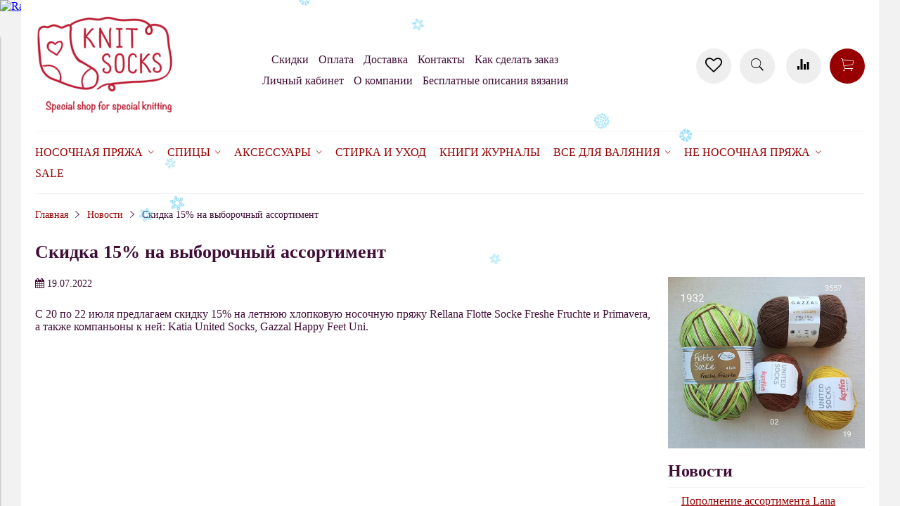

--- FILE ---
content_type: text/html; charset=utf-8
request_url: https://www.knit-socks.ru/blogs/blog/skidka-15-na-vyborochnyy-assortiment
body_size: 18516
content:
<!DOCTYPE html>
<html>

<head><meta data-config="{&quot;article_id&quot;:2237308}" name="page-config" content="" /><meta data-config="{&quot;money_with_currency_format&quot;:{&quot;delimiter&quot;:&quot;&quot;,&quot;separator&quot;:&quot;.&quot;,&quot;format&quot;:&quot;%n %u&quot;,&quot;unit&quot;:&quot;руб&quot;,&quot;show_price_without_cents&quot;:0},&quot;currency_code&quot;:&quot;RUR&quot;,&quot;currency_iso_code&quot;:&quot;RUB&quot;,&quot;default_currency&quot;:{&quot;title&quot;:&quot;Российский рубль&quot;,&quot;code&quot;:&quot;RUR&quot;,&quot;rate&quot;:1.0,&quot;format_string&quot;:&quot;%n %u&quot;,&quot;unit&quot;:&quot;руб&quot;,&quot;price_separator&quot;:null,&quot;is_default&quot;:true,&quot;price_delimiter&quot;:null,&quot;show_price_with_delimiter&quot;:null,&quot;show_price_without_cents&quot;:null},&quot;facebook&quot;:{&quot;pixelActive&quot;:true,&quot;currency_code&quot;:&quot;RUB&quot;,&quot;use_variants&quot;:true},&quot;vk&quot;:{&quot;pixel_active&quot;:null,&quot;price_list_id&quot;:null},&quot;new_ya_metrika&quot;:true,&quot;ecommerce_data_container&quot;:&quot;dataLayer&quot;,&quot;common_js_version&quot;:&quot;v2&quot;,&quot;vue_ui_version&quot;:null,&quot;feedback_captcha_enabled&quot;:&quot;1&quot;,&quot;account_id&quot;:381344,&quot;hide_items_out_of_stock&quot;:true,&quot;forbid_order_over_existing&quot;:true,&quot;minimum_items_price&quot;:null,&quot;enable_comparison&quot;:true,&quot;locale&quot;:&quot;ru&quot;,&quot;client_group&quot;:null,&quot;consent_to_personal_data&quot;:{&quot;active&quot;:true,&quot;obligatory&quot;:true,&quot;description&quot;:&quot;Настоящим подтверждаю, что я ознакомлен и согласен с условиями \u003ca href=&#39;/page/oferta&#39; target=&#39;blank&#39;\u003eоферты и политики конфиденциальности\u003c/a\u003e.&quot;},&quot;recaptcha_key&quot;:&quot;6LfXhUEmAAAAAOGNQm5_a2Ach-HWlFKD3Sq7vfFj&quot;,&quot;recaptcha_key_v3&quot;:&quot;6LcZi0EmAAAAAPNov8uGBKSHCvBArp9oO15qAhXa&quot;,&quot;yandex_captcha_key&quot;:&quot;ysc1_ec1ApqrRlTZTXotpTnO8PmXe2ISPHxsd9MO3y0rye822b9d2&quot;,&quot;checkout_float_order_content_block&quot;:false,&quot;available_products_characteristics_ids&quot;:null,&quot;sber_id_app_id&quot;:&quot;5b5a3c11-72e5-4871-8649-4cdbab3ba9a4&quot;,&quot;theme_generation&quot;:2,&quot;quick_checkout_captcha_enabled&quot;:false,&quot;max_order_lines_count&quot;:500,&quot;sber_bnpl_min_amount&quot;:1000,&quot;sber_bnpl_max_amount&quot;:150000,&quot;counter_settings&quot;:{&quot;data_layer_name&quot;:&quot;dataLayer&quot;,&quot;new_counters_setup&quot;:false,&quot;add_to_cart_event&quot;:true,&quot;remove_from_cart_event&quot;:true,&quot;add_to_wishlist_event&quot;:true},&quot;site_setting&quot;:{&quot;show_cart_button&quot;:true,&quot;show_service_button&quot;:false,&quot;show_marketplace_button&quot;:false,&quot;show_quick_checkout_button&quot;:false},&quot;warehouses&quot;:[],&quot;captcha_type&quot;:&quot;google&quot;,&quot;human_readable_urls&quot;:false}" name="shop-config" content="" /><meta name='js-evnvironment' content='production' /><meta name='default-locale' content='ru' /><meta name='insales-redefined-api-methods' content="[]" /><script src="/packs/js/shop_bundle-2b0004e7d539ecb78a46.js"></script><script type="text/javascript" src="https://static.insales-cdn.com/assets/common-js/common.v2.25.28.js"></script><script type="text/javascript" src="https://static.insales-cdn.com/assets/static-versioned/v3.72/static/libs/lodash/4.17.21/lodash.min.js"></script>
<!--InsalesCounter -->
<script type="text/javascript">
(function() {
  if (typeof window.__insalesCounterId !== 'undefined') {
    return;
  }

  try {
    Object.defineProperty(window, '__insalesCounterId', {
      value: 381344,
      writable: true,
      configurable: true
    });
  } catch (e) {
    console.error('InsalesCounter: Failed to define property, using fallback:', e);
    window.__insalesCounterId = 381344;
  }

  if (typeof window.__insalesCounterId === 'undefined') {
    console.error('InsalesCounter: Failed to set counter ID');
    return;
  }

  let script = document.createElement('script');
  script.async = true;
  script.src = '/javascripts/insales_counter.js?7';
  let firstScript = document.getElementsByTagName('script')[0];
  firstScript.parentNode.insertBefore(script, firstScript);
})();
</script>
<!-- /InsalesCounter -->


  



<title>
  
    Скидка 15% на выборочный ассортимент
    
  
</title>



<!-- meta -->
<meta charset="UTF-8" />
<meta name="keywords" content='Скидка 15% на выборочный ассортимент'/>
<meta name="description" content='Скидка 15% на выборочный ассортимент'/>
<meta name="robots" content="index,follow" />
<meta http-equiv="X-UA-Compatible" content="IE=edge,chrome=1" />
<meta name="viewport" content="width=device-width, initial-scale=1.0" />
<meta name="SKYPE_TOOLBAR" content="SKYPE_TOOLBAR_PARSER_COMPATIBLE" />

<!-- rss feed-->
<link rel="alternate" type="application/rss+xml" title="Блог" href="/blogs/blog.atom" />



    <meta property="og:title" content="Скидка 15% на выборочный ассортимент" />
    <meta property="og:image" content="https://static.insales-cdn.com/images/articles/1/6534/2054534/compact_20220623_190902.jpg" />
    <meta property="og:type" content="website" />
    <meta property="og:url" content="/blogs/blog/skidka-15-na-vyborochnyy-assortiment" />



<!-- icons-->
<link rel="icon" type="image/png" sizes="16x16" href="https://static.insales-cdn.com/assets/1/6793/4643465/1765865397/favicon.png" />

<!-- fixes -->
<script src="https://static.insales-cdn.com/assets/1/6793/4643465/1765865397/modernizr-custom.js"></script>
<!--[if IE]>
<script src="//html5shiv.googlecode.com/svn/trunk/html5.js"></script><![endif]-->
<!--[if lt IE 9]>
<script src="//css3-mediaqueries-js.googlecode.com/svn/trunk/css3-mediaqueries.js"></script>
<![endif]-->

  



<link href="//maxcdn.bootstrapcdn.com/font-awesome/4.6.3/css/font-awesome.min.css" rel="stylesheet" />
<link href="https://static.insales-cdn.com/assets/1/6793/4643465/1765865397/theme.css" rel="stylesheet" type="text/css" />

<!-- fixes -->
<link href="https://static.insales-cdn.com/assets/1/6793/4643465/1765865397/ie.css" rel="stylesheet" type="text/css" />
 
</head> 
<body class="adaptive">

<div class="top-toolbar">
  <div class="row">

    <div class="mobile-toolbar cell-sm-2">
      <button class="button left-toolbar-trigger" type="button"><i class="icon ion-navicon"></i></button>
    </div><!-- /.mobile-toolbar -->

    <div class="contacts cell-sm-4">
      
          <div class="phone"></div>
      
    </div><!-- /.contacts -->

    <div class="shopcart-toolbar cell-sm-6 text-right-sm">

      <a class="button shopcart-link" href="/favorites">
        <i class="fa fa-heart-o"></i>
        <span class="shopcart-count">(<span data-ui-favorites-counter></span>)</span>
      </a>

      <a class="button shopcart-link js-shopcart-area" href="/cart_items">
        <i class="icon ion-ios-cart-outline"></i>
        <span class="shopcart-count">(<span class="js-shopcart-amount">0</span>)</span>
      </a>

    </div><!-- /.shopcart-toolbar -->

  </div>
</div><!-- /.top-toolbar -->

<div class="page-wrapper">

  <div class="page-inner container">

    <header class="main-header container">
  <div class="row middle-xl">

    <div class="logotype cell-xl-3 text-center-md cell-md-12">

      

      <a title="Knit Socks" href="/" class="logotype-link">
        <img src="https://static.insales-cdn.com/assets/1/6793/4643465/1765865397/logotype.jpg" class="logotype-image" alt="Knit Socks" title="Knit Socks" />
      </a>

      

    </div><!-- /.logotype -->

    <div class="main-toolbar cell-xl-5 cell-md-8 hidden-sm">
      <ul class="main-menu list">
        
          <li class="menu-item list-item">
            <a href="/page/skidki" class="menu-link" title="Скидки">
              Скидки
            </a>
          </li>
        
          <li class="menu-item list-item">
            <a href="/page/payment" class="menu-link" title="Оплата">
              Оплата
            </a>
          </li>
        
          <li class="menu-item list-item">
            <a href="/page/delivery" class="menu-link" title="Доставка">
              Доставка
            </a>
          </li>
        
          <li class="menu-item list-item">
            <a href="/page/kontakty" class="menu-link" title="Контакты">
              Контакты
            </a>
          </li>
        
          <li class="menu-item list-item">
            <a href="/page/kak-sdelat-zakaz-na-nashem-sayte" class="menu-link" title="Как сделать заказ">
              Как сделать заказ
            </a>
          </li>
        
          <li class="menu-item list-item">
            <a href="/client_account/login" class="menu-link" title="Личный кабинет">
              Личный кабинет
            </a>
          </li>
        
          <li class="menu-item list-item">
            <a href="/page/about-us" class="menu-link" title="О компании">
              О компании
            </a>
          </li>
        
          <li class="menu-item list-item">
            <a href="/blogs/besplatnye-opisaniya-vyazaniya" class="menu-link" title="Бесплатные описания вязания">
              Бесплатные описания вязания
            </a>
          </li>
        
      </ul><!-- /.main-menu -->
    </div><!-- /.main-toolbar -->

    <div class="contacts cell-xl-1 text-right-xl hidden-sm">

      
          <div class="phone"></div>
      

      
          <div class="email"></div>
      

    </div><!-- /.contacts -->

    <div class="user-toolbar cell-xl-3 text-right-xl hidden-sm">
       <a title="Избранное" class="compare-button button button-circle is-gray" href="/favorites">
          <i class="fa fa-heart-o"></i>
          <span class="compare-counter favorite-counter" data-ui-favorites-counter></span>
        </a><!-- /.compare-button -->
      <div class="search-widget dropdown">

        <button class="search-trigger button button-circle is-gray dropdown-toggle js-toggle" data-target="parent">
          <i class="icon search-icon ion-ios-search"></i>
        </button>

        <form action="/search" method="get" class="search-widget-form dropdown-block">

          <input type="hidden" name="lang" value="ru">

          <input id="search-widget-input" class="input-field search-input" type="text" placeholder="Поиск" name="q"  value=""/>

          <button class="button button-circle is-primary search-button" type="submit">
            <i class="icon search-icon ion-ios-search"></i>
          </button>

        </form>

      </div><!-- /.search-widget -->

      
        <a title="Сравнение" class="compare-button button button-circle is-gray" href="/compares">
          <i class="icon compare-icon ion-stats-bars"></i>
          <span class="compare-counter js-compare-amount"></span>
        </a><!-- /.compare-button -->
      

      <div class="shopcart-widget">
        <a title="Корзина" href="/cart_items" class="shopcart-link button button-circle is-primary">
          <i class="icon shopcart-icon ion-ios-cart-outline"></i>
          <span class="shopcart-counter js-shopcart-amount ">
            0.0
          </span>
        </a>
      </div><!-- /.shopcart-widget -->

    </div><!-- /.user-toolbar -->

  </div>
</header>

    

  <div class="collection-menu-horizontal-wrapper container">
    <ul class="collection-menu-horizontal list js-edge-calc">

      

        
        

        
        

        <li class="list-item menu-item   dropdown is-absolute ">

          <a title="Носочная пряжа" href="/collection/sockYarn" class="menu-link">
            <span class="link-text">Носочная пряжа</span>
             <i class="dropdown-icon ion ion-ios-arrow-down"></i> 
          </a>

          

            <ul class="submenu list-vertical dropdown-block level-2">

              

                
                

                
                

                <li class="list-item menu-item  ">

                  <a title="Symfonie Terra" href="/collection/knitpro-terra" class="menu-link">
                    <span class="link-text">Symfonie Terra</span>
                    
                  </a>

                  

                </li>

              

                
                

                
                

                <li class="list-item menu-item  ">

                  <a title="Rowan Sock" href="/collection/rowan-sock" class="menu-link">
                    <span class="link-text">Rowan Sock</span>
                    
                  </a>

                  

                </li>

              

                
                

                
                

                <li class="list-item menu-item   dropdown is-absolute ">

                  <a title="Schoppel" href="/collection/schoppel" class="menu-link">
                    <span class="link-text">Schoppel</span>
                     <i class="dropdown-icon ion ion-ios-arrow-right"></i> 
                  </a>

                  

                    <ul class="submenu list-vertical dropdown-block level-3">

                      

                        
                        

                        <li class="list-item menu-item ">
                          <a title="Zauberball Crazy 4-ply" href="/collection/Schoppel_crazy_Zauberball" class="menu-link">
                            <span class="link-text">Zauberball Crazy 4-ply</span>
                          </a>
                        </li>

                      

                        
                        

                        <li class="list-item menu-item ">
                          <a title="Alb Zauberball Crazy" href="/collection/alb-zauberball-crazy" class="menu-link">
                            <span class="link-text">Alb Zauberball Crazy</span>
                          </a>
                        </li>

                      

                        
                        

                        <li class="list-item menu-item ">
                          <a title="Zauberball Starke 6-ply" href="/collection/6-nitochnaya-3" class="menu-link">
                            <span class="link-text">Zauberball Starke 6-ply</span>
                          </a>
                        </li>

                      

                        
                        

                        <li class="list-item menu-item ">
                          <a title="Wunderklecks" href="/collection/wunderklecks" class="menu-link">
                            <span class="link-text">Wunderklecks</span>
                          </a>
                        </li>

                      

                        
                        

                        <li class="list-item menu-item ">
                          <a title="Schoppel Admiral" href="/collection/schoppel-admiral" class="menu-link">
                            <span class="link-text">Schoppel Admiral</span>
                          </a>
                        </li>

                      

                        
                        

                        <li class="list-item menu-item ">
                          <a title="Schoppel Admiral Hanf" href="/collection/schoppel-admiral-hanf" class="menu-link">
                            <span class="link-text">Schoppel Admiral Hanf</span>
                          </a>
                        </li>

                      

                        
                        

                        <li class="list-item menu-item ">
                          <a title="Schoppel Admiral Pro Shadow" href="/collection/schoppel-admiral-pro-shadow" class="menu-link">
                            <span class="link-text">Schoppel Admiral Pro Shadow</span>
                          </a>
                        </li>

                      

                        
                        

                        <li class="list-item menu-item ">
                          <a title="Crazy Perlen" href="/collection/crazy-perlen" class="menu-link">
                            <span class="link-text">Crazy Perlen</span>
                          </a>
                        </li>

                      

                        
                        

                        <li class="list-item menu-item ">
                          <a title="Boots Strange" href="/collection/boots-strange" class="menu-link">
                            <span class="link-text">Boots Strange</span>
                          </a>
                        </li>

                      

                        
                        

                        <li class="list-item menu-item ">
                          <a title="Schoppel Admiral Starke" href="/collection/schoppel-admiral-starke" class="menu-link">
                            <span class="link-text">Schoppel Admiral Starke</span>
                          </a>
                        </li>

                      

                        
                        

                        <li class="list-item menu-item ">
                          <a title="Admiral Tweed Bunt" href="/collection/admiral-tweed-bunt" class="menu-link">
                            <span class="link-text">Admiral Tweed Bunt</span>
                          </a>
                        </li>

                      

                        
                        

                        <li class="list-item menu-item ">
                          <a title="Starke 6 Bruder" href="/collection/starke-6-bruder" class="menu-link">
                            <span class="link-text">Starke 6 Bruder</span>
                          </a>
                        </li>

                      

                        
                        

                        <li class="list-item menu-item ">
                          <a title="Crazy Boys" href="/collection/crazy-boys" class="menu-link">
                            <span class="link-text">Crazy Boys</span>
                          </a>
                        </li>

                      

                    </ul><!-- /.submenu.level-3 -->

                  

                </li>

              

                
                

                
                

                <li class="list-item menu-item   dropdown is-absolute ">

                  <a title="Ferner Wolle" href="/collection/ferner-wolle" class="menu-link">
                    <span class="link-text">Ferner Wolle</span>
                     <i class="dropdown-icon ion ion-ios-arrow-right"></i> 
                  </a>

                  

                    <ul class="submenu list-vertical dropdown-block level-3">

                      

                        
                        

                        <li class="list-item menu-item ">
                          <a title="Ferner Wolle Mally Socks 6-ply" href="/collection/ferner-wolle-mally-socks" class="menu-link">
                            <span class="link-text">Ferner Wolle Mally Socks 6-ply</span>
                          </a>
                        </li>

                      

                        
                        

                        <li class="list-item menu-item ">
                          <a title="Ferner Wolle Lungauer 4-fach" href="/collection/ferner-wolle-lungauer-4-fach" class="menu-link">
                            <span class="link-text">Ferner Wolle Lungauer 4-fach</span>
                          </a>
                        </li>

                      

                        
                        

                        <li class="list-item menu-item ">
                          <a title="Ferner Wolle Vielseitige 210" href="/collection/ferner-wolle-vielseitige-210" class="menu-link">
                            <span class="link-text">Ferner Wolle Vielseitige 210</span>
                          </a>
                        </li>

                      

                        
                        

                        <li class="list-item menu-item ">
                          <a title="Ferner Wolle Lungauer 6-ply Uni" href="/collection/ferner-wolle-lungauer-6-ply-uni" class="menu-link">
                            <span class="link-text">Ferner Wolle Lungauer 6-ply Uni</span>
                          </a>
                        </li>

                      

                        
                        

                        <li class="list-item menu-item ">
                          <a title="Ferner Wolle Lama Soft" href="/collection/ferner-wolle-lama-soft" class="menu-link">
                            <span class="link-text">Ferner Wolle Lama Soft</span>
                          </a>
                        </li>

                      

                    </ul><!-- /.submenu.level-3 -->

                  

                </li>

              

                
                

                
                

                <li class="list-item menu-item   dropdown is-absolute ">

                  <a title="Lana Grossa" href="/collection/lana-grossa" class="menu-link">
                    <span class="link-text">Lana Grossa</span>
                     <i class="dropdown-icon ion ion-ios-arrow-right"></i> 
                  </a>

                  

                    <ul class="submenu list-vertical dropdown-block level-3">

                      

                        
                        

                        <li class="list-item menu-item ">
                          <a title="Lana Grossa Meilenweit Christmas" href="/collection/lana-grossa-meilenweit-christmas" class="menu-link">
                            <span class="link-text">Lana Grossa Meilenweit Christmas</span>
                          </a>
                        </li>

                      

                        
                        

                        <li class="list-item menu-item ">
                          <a title="Lana Grossa Meilenweit Cotone Vegano" href="/collection/lana-grossa-meilenweit-cotone-vegano" class="menu-link">
                            <span class="link-text">Lana Grossa Meilenweit Cotone Vegano</span>
                          </a>
                        </li>

                      

                        
                        

                        <li class="list-item menu-item ">
                          <a title="Lana Grossa Meilenweit Cotone Vegano Arancia" href="/collection/lana-grossa-meilenweit-cotone-vegano-arancia" class="menu-link">
                            <span class="link-text">Lana Grossa Meilenweit Cotone Vegano Arancia</span>
                          </a>
                        </li>

                      

                        
                        

                        <li class="list-item menu-item ">
                          <a title="Lana Grossa Meilenweit Cotone Vegano Baia" href="/collection/lana-grossa-meilenweit-cotone-vegano-baia" class="menu-link">
                            <span class="link-text">Lana Grossa Meilenweit Cotone Vegano Baia</span>
                          </a>
                        </li>

                      

                        
                        

                        <li class="list-item menu-item ">
                          <a title="Lana Grossa Meilenweit Denim Mix Black" href="/collection/lana-grossa-meilenweit-denim-mix-black" class="menu-link">
                            <span class="link-text">Lana Grossa Meilenweit Denim Mix Black</span>
                          </a>
                        </li>

                      

                        
                        

                        <li class="list-item menu-item ">
                          <a title="Lana Grossa Vintage Socks" href="/collection/lana-grossa-vintage-socks" class="menu-link">
                            <span class="link-text">Lana Grossa Vintage Socks</span>
                          </a>
                        </li>

                      

                        
                        

                        <li class="list-item menu-item ">
                          <a title="Lana Grossa Meilenweit Dusk" href="/collection/lana-grossa-meilenweit-dusk" class="menu-link">
                            <span class="link-text">Lana Grossa Meilenweit Dusk</span>
                          </a>
                        </li>

                      

                        
                        

                        <li class="list-item menu-item ">
                          <a title="Lana Grossa Meilenweit Spray" href="/collection/lana-grossa-meilenweit-spray" class="menu-link">
                            <span class="link-text">Lana Grossa Meilenweit Spray</span>
                          </a>
                        </li>

                      

                        
                        

                        <li class="list-item menu-item ">
                          <a title="Lana Grossa Meilenweit Sparks" href="/collection/lana-grossa-meilenweit-sparks" class="menu-link">
                            <span class="link-text">Lana Grossa Meilenweit Sparks</span>
                          </a>
                        </li>

                      

                        
                        

                        <li class="list-item menu-item ">
                          <a title="Lana Grossa Meilenweit Arte" href="/collection/lana-grossa-meilenweit-arte" class="menu-link">
                            <span class="link-text">Lana Grossa Meilenweit Arte</span>
                          </a>
                        </li>

                      

                        
                        

                        <li class="list-item menu-item ">
                          <a title="Landlust Die Sockenwolle Seide" href="/collection/landlust-die-sockenwolle-seide" class="menu-link">
                            <span class="link-text">Landlust Die Sockenwolle Seide</span>
                          </a>
                        </li>

                      

                        
                        

                        <li class="list-item menu-item ">
                          <a title="Landlust die Sockenwolle" href="/collection/landlust-die-sockenwolle" class="menu-link">
                            <span class="link-text">Landlust die Sockenwolle</span>
                          </a>
                        </li>

                      

                        
                        

                        <li class="list-item menu-item ">
                          <a title="Landlust Die Sockenwolle 50 Melange" href="/collection/landlust-die-sockenwolle-50-melange" class="menu-link">
                            <span class="link-text">Landlust Die Sockenwolle 50 Melange</span>
                          </a>
                        </li>

                      

                        
                        

                        <li class="list-item menu-item ">
                          <a title="Lana Grossa Meilenweit Alpaca" href="/collection/lana-grossa-meilenweit-alpaca" class="menu-link">
                            <span class="link-text">Lana Grossa Meilenweit Alpaca</span>
                          </a>
                        </li>

                      

                        
                        

                        <li class="list-item menu-item ">
                          <a title="Lana Grossa Meilenweit Alpaca Print" href="/collection/lana-grossa-meilenweit-alpaca-print" class="menu-link">
                            <span class="link-text">Lana Grossa Meilenweit Alpaca Print</span>
                          </a>
                        </li>

                      

                        
                        

                        <li class="list-item menu-item ">
                          <a title="Cool Wool Socks" href="/collection/cool-wool-socks" class="menu-link">
                            <span class="link-text">Cool Wool Socks</span>
                          </a>
                        </li>

                      

                        
                        

                        <li class="list-item menu-item ">
                          <a title="Cool Wool Print" href="/collection/cool-wool-print" class="menu-link">
                            <span class="link-text">Cool Wool Print</span>
                          </a>
                        </li>

                      

                        
                        

                        <li class="list-item menu-item ">
                          <a title="Lana Grossa Meilenweit Socktober" href="/collection/lana-grossa-meilenweit-socktober" class="menu-link">
                            <span class="link-text">Lana Grossa Meilenweit Socktober</span>
                          </a>
                        </li>

                      

                        
                        

                        <li class="list-item menu-item ">
                          <a title="Lana Grossa Meilenweit Aktion" href="/collection/lana-grossa-meilenweit-aktion" class="menu-link">
                            <span class="link-text">Lana Grossa Meilenweit Aktion</span>
                          </a>
                        </li>

                      

                        
                        

                        <li class="list-item menu-item ">
                          <a title="Lana Grossa Meilenweit Color Mix Multi" href="/collection/lana-grossa-meilenweit-color-mix-multi" class="menu-link">
                            <span class="link-text">Lana Grossa Meilenweit Color Mix Multi</span>
                          </a>
                        </li>

                      

                    </ul><!-- /.submenu.level-3 -->

                  

                </li>

              

                
                

                
                

                <li class="list-item menu-item   dropdown is-absolute ">

                  <a title="Lang Yarns" href="/collection/lang-yarns" class="menu-link">
                    <span class="link-text">Lang Yarns</span>
                     <i class="dropdown-icon ion ion-ios-arrow-right"></i> 
                  </a>

                  

                    <ul class="submenu list-vertical dropdown-block level-3">

                      

                        
                        

                        <li class="list-item menu-item ">
                          <a title="Lang Alpaca Soxx Tweed" href="/collection/lang-alpaca-soxx-tweed" class="menu-link">
                            <span class="link-text">Lang Alpaca Soxx Tweed</span>
                          </a>
                        </li>

                      

                        
                        

                        <li class="list-item menu-item ">
                          <a title="Lang Jawoll" href="/collection/lang-jawoll" class="menu-link">
                            <span class="link-text">Lang Jawoll</span>
                          </a>
                        </li>

                      

                        
                        

                        <li class="list-item menu-item ">
                          <a title="Lang Yarns Mille Colori Socks and Lace Lux" href="/collection/lang-yarns-mille-colori-socks-and-lace-lux" class="menu-link">
                            <span class="link-text">Lang Yarns Mille Colori Socks and Lace Lux</span>
                          </a>
                        </li>

                      

                        
                        

                        <li class="list-item menu-item ">
                          <a title="Wooladdicts Footprints" href="/collection/wooladdicts-footprints" class="menu-link">
                            <span class="link-text">Wooladdicts Footprints</span>
                          </a>
                        </li>

                      

                        
                        

                        <li class="list-item menu-item ">
                          <a title="Lang Yarns Super Soxx Color" href="/collection/lang-yarns-super-soxx-color" class="menu-link">
                            <span class="link-text">Lang Yarns Super Soxx Color</span>
                          </a>
                        </li>

                      

                        
                        

                        <li class="list-item menu-item ">
                          <a title="Lang Yarns Super Soxx Color 6-ply" href="/collection/lang-yarns-super-soxx-color-6-ply" class="menu-link">
                            <span class="link-text">Lang Yarns Super Soxx Color 6-ply</span>
                          </a>
                        </li>

                      

                        
                        

                        <li class="list-item menu-item ">
                          <a title="Lang Yarns Alpaca Soxx" href="/collection/lang-yarns-alpaca-soxx" class="menu-link">
                            <span class="link-text">Lang Yarns Alpaca Soxx</span>
                          </a>
                        </li>

                      

                        
                        

                        <li class="list-item menu-item ">
                          <a title="Lang Yarns Alpaca Soxx Hand Dyed" href="/collection/lang-yarns-alpaca-soxx-hand-dyed" class="menu-link">
                            <span class="link-text">Lang Yarns Alpaca Soxx Hand Dyed</span>
                          </a>
                        </li>

                      

                        
                        

                        <li class="list-item menu-item ">
                          <a title="Wooladdicts Move" href="/collection/wooladdicts-move" class="menu-link">
                            <span class="link-text">Wooladdicts Move</span>
                          </a>
                        </li>

                      

                        
                        

                        <li class="list-item menu-item ">
                          <a title="Lang Twin Soxx" href="/collection/lang-twin-soxx" class="menu-link">
                            <span class="link-text">Lang Twin Soxx</span>
                          </a>
                        </li>

                      

                        
                        

                        <li class="list-item menu-item ">
                          <a title="Lang Supersoxx 4-ply" href="/collection/lang-supersoxx-4-ply" class="menu-link">
                            <span class="link-text">Lang Supersoxx 4-ply</span>
                          </a>
                        </li>

                      

                        
                        

                        <li class="list-item menu-item ">
                          <a title="Lang Super Soxx Tweed 6-ply" href="/collection/lang-super-soxx-tweed-6-ply" class="menu-link">
                            <span class="link-text">Lang Super Soxx Tweed 6-ply</span>
                          </a>
                        </li>

                      

                        
                        

                        <li class="list-item menu-item ">
                          <a title="Lang Twin Soxx 8-ply" href="/collection/lang-twin-soxx-8-ply" class="menu-link">
                            <span class="link-text">Lang Twin Soxx 8-ply</span>
                          </a>
                        </li>

                      

                    </ul><!-- /.submenu.level-3 -->

                  

                </li>

              

                
                

                
                

                <li class="list-item menu-item   dropdown is-absolute ">

                  <a title="Rellana" href="/collection/rellana" class="menu-link">
                    <span class="link-text">Rellana</span>
                     <i class="dropdown-icon ion ion-ios-arrow-right"></i> 
                  </a>

                  

                    <ul class="submenu list-vertical dropdown-block level-3">

                      

                        
                        

                        <li class="list-item menu-item ">
                          <a title="Rellana Flotte Socke Merino Celebration (SALE)" href="/collection/rellana-flotte-socke-merino-celebration" class="menu-link">
                            <span class="link-text">Rellana Flotte Socke Merino Celebration (SALE)</span>
                          </a>
                        </li>

                      

                        
                        

                        <li class="list-item menu-item ">
                          <a title="Rellana Flotte Socke Christmas" href="/collection/christmas" class="menu-link">
                            <span class="link-text">Rellana Flotte Socke Christmas</span>
                          </a>
                        </li>

                      

                        
                        

                        <li class="list-item menu-item ">
                          <a title="Rellana Flotte Socke Salina" href="/collection/rellana-flotte-socke-salina" class="menu-link">
                            <span class="link-text">Rellana Flotte Socke Salina</span>
                          </a>
                        </li>

                      

                        
                        

                        <li class="list-item menu-item ">
                          <a title="Rellana Flotte Socke Lovely" href="/collection/rellana-flotte-socke-lovely" class="menu-link">
                            <span class="link-text">Rellana Flotte Socke Lovely</span>
                          </a>
                        </li>

                      

                        
                        

                        <li class="list-item menu-item ">
                          <a title="Rellana Flotte Socke Melody" href="/collection/rellana-flotte-socke-melody" class="menu-link">
                            <span class="link-text">Rellana Flotte Socke Melody</span>
                          </a>
                        </li>

                      

                        
                        

                        <li class="list-item menu-item ">
                          <a title="Rellana Flotte Socke Sinfony" href="/collection/rellana-flotte-socke-sinfony" class="menu-link">
                            <span class="link-text">Rellana Flotte Socke Sinfony</span>
                          </a>
                        </li>

                      

                        
                        

                        <li class="list-item menu-item ">
                          <a title="Rellana Flotte Socke Kolibri" href="/collection/rellana-flotte-socke-kolibri" class="menu-link">
                            <span class="link-text">Rellana Flotte Socke Kolibri</span>
                          </a>
                        </li>

                      

                        
                        

                        <li class="list-item menu-item ">
                          <a title="Rellana Flotte Socke Andante" href="/collection/rellana-flotte-socke-andante" class="menu-link">
                            <span class="link-text">Rellana Flotte Socke Andante</span>
                          </a>
                        </li>

                      

                        
                        

                        <li class="list-item menu-item ">
                          <a title="Rellana Flotte Socke Burano" href="/collection/rellana-flotte-socke-burano" class="menu-link">
                            <span class="link-text">Rellana Flotte Socke Burano</span>
                          </a>
                        </li>

                      

                        
                        

                        <li class="list-item menu-item ">
                          <a title="Rellana Flotte Socke Happy Birthday" href="/collection/rellana-flotte-socke-happy-birthday" class="menu-link">
                            <span class="link-text">Rellana Flotte Socke Happy Birthday</span>
                          </a>
                        </li>

                      

                        
                        

                        <li class="list-item menu-item ">
                          <a title="Rellana Flotte Socke Boucle" href="/collection/rellana-flotte-socke-boucle" class="menu-link">
                            <span class="link-text">Rellana Flotte Socke Boucle</span>
                          </a>
                        </li>

                      

                        
                        

                        <li class="list-item menu-item ">
                          <a title="Rellana Flotte Socke Jubilee" href="/collection/rellana-flotte-socke-jubilee" class="menu-link">
                            <span class="link-text">Rellana Flotte Socke Jubilee</span>
                          </a>
                        </li>

                      

                        
                        

                        <li class="list-item menu-item ">
                          <a title="Rellana Flotte Socke Perfect Tropical" href="/collection/rellana-flotte-socke-perfect-tropical" class="menu-link">
                            <span class="link-text">Rellana Flotte Socke Perfect Tropical</span>
                          </a>
                        </li>

                      

                        
                        

                        <li class="list-item menu-item ">
                          <a title="Rellana Flotte Socke Patagonia" href="/collection/rellana-flotte-socke-patagonia" class="menu-link">
                            <span class="link-text">Rellana Flotte Socke Patagonia</span>
                          </a>
                        </li>

                      

                        
                        

                        <li class="list-item menu-item ">
                          <a title="Rellana Flotte Socke Patagonia Happy Dots" href="/collection/rellana-flotte-socke-patagonia-happy-dots" class="menu-link">
                            <span class="link-text">Rellana Flotte Socke Patagonia Happy Dots</span>
                          </a>
                        </li>

                      

                        
                        

                        <li class="list-item menu-item ">
                          <a title="Rellana Flotte Socke Circus" href="/collection/rellana-flotte-socke-circus" class="menu-link">
                            <span class="link-text">Rellana Flotte Socke Circus</span>
                          </a>
                        </li>

                      

                        
                        

                        <li class="list-item menu-item ">
                          <a title="Rellana Flotte Socke Relax" href="/collection/rellana-flotte-socke-relax" class="menu-link">
                            <span class="link-text">Rellana Flotte Socke Relax</span>
                          </a>
                        </li>

                      

                        
                        

                        <li class="list-item menu-item ">
                          <a title="Rellana Flotte Socke Patagonia Mannersache" href="/collection/rellana-flotte-socke-patagonia-mannersache" class="menu-link">
                            <span class="link-text">Rellana Flotte Socke Patagonia Mannersache</span>
                          </a>
                        </li>

                      

                        
                        

                        <li class="list-item menu-item ">
                          <a title="Rellana Flotte Socke Perfect Stripes" href="/collection/rellana-flotte-socke-perfect-stripes" class="menu-link">
                            <span class="link-text">Rellana Flotte Socke Perfect Stripes</span>
                          </a>
                        </li>

                      

                        
                        

                        <li class="list-item menu-item ">
                          <a title="Rellana Flotte Socke Cashmere-Merino" href="/collection/cashmere-merino" class="menu-link">
                            <span class="link-text">Rellana Flotte Socke Cashmere-Merino</span>
                          </a>
                        </li>

                      

                    </ul><!-- /.submenu.level-3 -->

                  

                </li>

              

                
                

                
                

                <li class="list-item menu-item   dropdown is-absolute ">

                  <a title="Regia" href="/collection/regia" class="menu-link">
                    <span class="link-text">Regia</span>
                     <i class="dropdown-icon ion ion-ios-arrow-right"></i> 
                  </a>

                  

                    <ul class="submenu list-vertical dropdown-block level-3">

                      

                        
                        

                        <li class="list-item menu-item ">
                          <a title="Regia Anniversary Color" href="/collection/regia-anniversary-color" class="menu-link">
                            <span class="link-text">Regia Anniversary Color</span>
                          </a>
                        </li>

                      

                        
                        

                        <li class="list-item menu-item ">
                          <a title="Regia Favourites Color" href="/collection/regia-favourites-color" class="menu-link">
                            <span class="link-text">Regia Favourites Color</span>
                          </a>
                        </li>

                      

                        
                        

                        <li class="list-item menu-item ">
                          <a title="Regia Soft Spots Color" href="/collection/regia-soft-spots-color" class="menu-link">
                            <span class="link-text">Regia Soft Spots Color</span>
                          </a>
                        </li>

                      

                        
                        

                        <li class="list-item menu-item ">
                          <a title="Regia Tutti Frutti Color" href="/collection/tutti-frutti-color" class="menu-link">
                            <span class="link-text">Regia Tutti Frutti Color</span>
                          </a>
                        </li>

                      

                        
                        

                        <li class="list-item menu-item ">
                          <a title="Regia Cotton Color" href="/collection/regia-cotton-color-around-the-world" class="menu-link">
                            <span class="link-text">Regia Cotton Color</span>
                          </a>
                        </li>

                      

                        
                        

                        <li class="list-item menu-item ">
                          <a title="Regia Winter Wires Color" href="/collection/regia-winter-wires-color" class="menu-link">
                            <span class="link-text">Regia Winter Wires Color</span>
                          </a>
                        </li>

                      

                        
                        

                        <li class="list-item menu-item ">
                          <a title="Regia Color 4-ply" href="/collection/regia-color" class="menu-link">
                            <span class="link-text">Regia Color 4-ply</span>
                          </a>
                        </li>

                      

                        
                        

                        <li class="list-item menu-item ">
                          <a title="Regia Folkloric Color" href="/collection/regia-folkloric-color" class="menu-link">
                            <span class="link-text">Regia Folkloric Color</span>
                          </a>
                        </li>

                      

                        
                        

                        <li class="list-item menu-item ">
                          <a title="Regia Design Line" href="/collection/regia-design-line" class="menu-link">
                            <span class="link-text">Regia Design Line</span>
                          </a>
                        </li>

                      

                        
                        

                        <li class="list-item menu-item ">
                          <a title="Regia Pairfect" href="/collection/pairfect-4" class="menu-link">
                            <span class="link-text">Regia Pairfect</span>
                          </a>
                        </li>

                      

                        
                        

                        <li class="list-item menu-item ">
                          <a title="Regia Virtuoso Color 6-ply" href="/collection/regia-virtuoso-color-6-ply" class="menu-link">
                            <span class="link-text">Regia Virtuoso Color 6-ply</span>
                          </a>
                        </li>

                      

                        
                        

                        <li class="list-item menu-item ">
                          <a title="Regia Dashing Lighning Color" href="/collection/regia-dashing-lighning-color" class="menu-link">
                            <span class="link-text">Regia Dashing Lighning Color</span>
                          </a>
                        </li>

                      

                        
                        

                        <li class="list-item menu-item ">
                          <a title="Regia Premium Bamboo" href="/collection/regia-premium-bamboo" class="menu-link">
                            <span class="link-text">Regia Premium Bamboo</span>
                          </a>
                        </li>

                      

                        
                        

                        <li class="list-item menu-item ">
                          <a title="Regia Premium Alpaca Soft" href="/collection/alpaca-soft" class="menu-link">
                            <span class="link-text">Regia Premium Alpaca Soft</span>
                          </a>
                        </li>

                      

                        
                        

                        <li class="list-item menu-item ">
                          <a title="Regia Premium Merino Yak +Color" href="/collection/regia-premium-merino-yak-color" class="menu-link">
                            <span class="link-text">Regia Premium Merino Yak +Color</span>
                          </a>
                        </li>

                      

                        
                        

                        <li class="list-item menu-item ">
                          <a title="Regia Uni 50" href="/collection/Regia-50-gr" class="menu-link">
                            <span class="link-text">Regia Uni 50</span>
                          </a>
                        </li>

                      

                        
                        

                        <li class="list-item menu-item ">
                          <a title="Regia Uni 100" href="/collection/uni-100-2" class="menu-link">
                            <span class="link-text">Regia Uni 100</span>
                          </a>
                        </li>

                      

                        
                        

                        <li class="list-item menu-item ">
                          <a title="Regia Whisper Color 6-ply" href="/collection/regia-whisper-color-6-ply" class="menu-link">
                            <span class="link-text">Regia Whisper Color 6-ply</span>
                          </a>
                        </li>

                      

                        
                        

                        <li class="list-item menu-item ">
                          <a title="Regia Sophisticated Color 6-ply" href="/collection/regia-sophisticated-color-6-ply" class="menu-link">
                            <span class="link-text">Regia Sophisticated Color 6-ply</span>
                          </a>
                        </li>

                      

                        
                        

                        <li class="list-item menu-item ">
                          <a title="Regia Talking Lines 6-ply" href="/collection/regia-talking-lines-6-ply" class="menu-link">
                            <span class="link-text">Regia Talking Lines 6-ply</span>
                          </a>
                        </li>

                      

                    </ul><!-- /.submenu.level-3 -->

                  

                </li>

              

                
                

                
                

                <li class="list-item menu-item   dropdown is-absolute ">

                  <a title="Katia" href="/collection/katia" class="menu-link">
                    <span class="link-text">Katia</span>
                     <i class="dropdown-icon ion ion-ios-arrow-right"></i> 
                  </a>

                  

                    <ul class="submenu list-vertical dropdown-block level-3">

                      

                        
                        

                        <li class="list-item menu-item ">
                          <a title="Katia United Socks" href="/collection/katia-united-socks" class="menu-link">
                            <span class="link-text">Katia United Socks</span>
                          </a>
                        </li>

                      

                        
                        

                        <li class="list-item menu-item ">
                          <a title="Katia Concept Miska Socks SALE🔥" href="/collection/katia-concept-miska-socks" class="menu-link">
                            <span class="link-text">Katia Concept Miska Socks SALE🔥</span>
                          </a>
                        </li>

                      

                        
                        

                        <li class="list-item menu-item ">
                          <a title="Не носочная Katia" href="/collection/ne-nosochnaya-katia" class="menu-link">
                            <span class="link-text">Не носочная Katia</span>
                          </a>
                        </li>

                      

                    </ul><!-- /.submenu.level-3 -->

                  

                </li>

              

                
                

                
                

                <li class="list-item menu-item   dropdown is-absolute ">

                  <a title="Fortissima" href="/collection/fortissima" class="menu-link">
                    <span class="link-text">Fortissima</span>
                     <i class="dropdown-icon ion ion-ios-arrow-right"></i> 
                  </a>

                  

                    <ul class="submenu list-vertical dropdown-block level-3">

                      

                        
                        

                        <li class="list-item menu-item ">
                          <a title="Fortissima Color 4-ply" href="/collection/fortissima-color" class="menu-link">
                            <span class="link-text">Fortissima Color 4-ply</span>
                          </a>
                        </li>

                      

                        
                        

                        <li class="list-item menu-item ">
                          <a title="Fortissima Uni 4-ply" href="/collection/fortissima-uni-4-ply" class="menu-link">
                            <span class="link-text">Fortissima Uni 4-ply</span>
                          </a>
                        </li>

                      

                        
                        

                        <li class="list-item menu-item ">
                          <a title="Fortissima Color 6-ply" href="/collection/fortissima-color-6-ply" class="menu-link">
                            <span class="link-text">Fortissima Color 6-ply</span>
                          </a>
                        </li>

                      

                        
                        

                        <li class="list-item menu-item ">
                          <a title="Fortissima Merino" href="/collection/fortissima-merino" class="menu-link">
                            <span class="link-text">Fortissima Merino</span>
                          </a>
                        </li>

                      

                        
                        

                        <li class="list-item menu-item ">
                          <a title="Fortissima Sockina Color" href="/collection/fortissima-sockina-color" class="menu-link">
                            <span class="link-text">Fortissima Sockina Color</span>
                          </a>
                        </li>

                      

                    </ul><!-- /.submenu.level-3 -->

                  

                </li>

              

                
                

                
                

                <li class="list-item menu-item   dropdown is-absolute ">

                  <a title="Austermann" href="/collection/schoeller-and-stahl" class="menu-link">
                    <span class="link-text">Austermann</span>
                     <i class="dropdown-icon ion ion-ios-arrow-right"></i> 
                  </a>

                  

                    <ul class="submenu list-vertical dropdown-block level-3">

                      

                        
                        

                        <li class="list-item menu-item ">
                          <a title="Step 4-ниточная" href="/collection/step-4-nitochnaya" class="menu-link">
                            <span class="link-text">Step 4-ниточная</span>
                          </a>
                        </li>

                      

                        
                        

                        <li class="list-item menu-item ">
                          <a title="Austermann Step Merino 100" href="/collection/austermann-step-merino-100" class="menu-link">
                            <span class="link-text">Austermann Step Merino 100</span>
                          </a>
                        </li>

                      

                    </ul><!-- /.submenu.level-3 -->

                  

                </li>

              

                
                

                
                

                <li class="list-item menu-item  ">

                  <a title="NORO" href="/collection/noro" class="menu-link">
                    <span class="link-text">NORO</span>
                    
                  </a>

                  

                </li>

              

                
                

                
                

                <li class="list-item menu-item   dropdown is-absolute ">

                  <a title="Rico" href="/collection/rico" class="menu-link">
                    <span class="link-text">Rico</span>
                     <i class="dropdown-icon ion ion-ios-arrow-right"></i> 
                  </a>

                  

                    <ul class="submenu list-vertical dropdown-block level-3">

                      

                        
                        

                        <li class="list-item menu-item ">
                          <a title="Rico Cashmere Luxury Socks" href="/collection/rico-cashmere-luxury-socks" class="menu-link">
                            <span class="link-text">Rico Cashmere Luxury Socks</span>
                          </a>
                        </li>

                      

                        
                        

                        <li class="list-item menu-item ">
                          <a title="Rico Superba Sky Wave 6-ply" href="/collection/rico-superba-sky-wave-6-ply" class="menu-link">
                            <span class="link-text">Rico Superba Sky Wave 6-ply</span>
                          </a>
                        </li>

                      

                        
                        

                        <li class="list-item menu-item ">
                          <a title="Rico Socks Neon" href="/collection/rico-socks-neon" class="menu-link">
                            <span class="link-text">Rico Socks Neon</span>
                          </a>
                        </li>

                      

                        
                        

                        <li class="list-item menu-item ">
                          <a title="Rico Footballs" href="/collection/rico-footballs" class="menu-link">
                            <span class="link-text">Rico Footballs</span>
                          </a>
                        </li>

                      

                        
                        

                        <li class="list-item menu-item ">
                          <a title="Rico Superba Merino-Linen-Silk" href="/collection/rico-superba-merino-linen-silk" class="menu-link">
                            <span class="link-text">Rico Superba Merino-Linen-Silk</span>
                          </a>
                        </li>

                      

                    </ul><!-- /.submenu.level-3 -->

                  

                </li>

              

                
                

                
                

                <li class="list-item menu-item  ">

                  <a title="Пряжа для окрашивания" href="/collection/pryazha-dlya-okrashivaniya" class="menu-link">
                    <span class="link-text">Пряжа для окрашивания</span>
                    
                  </a>

                  

                </li>

              

                
                

                
                

                <li class="list-item menu-item  ">

                  <a title="Пряжа с ХЛОПКОМ в составе" href="/collection/pryazha-s-hlopkom-v-sostave" class="menu-link">
                    <span class="link-text">Пряжа с ХЛОПКОМ в составе</span>
                    
                  </a>

                  

                </li>

              

                
                

                
                

                <li class="list-item menu-item  ">

                  <a title="НОВОГОДНЯЯ ПРЯЖА" href="/collection/novogodnyaya-pryazha" class="menu-link">
                    <span class="link-text">НОВОГОДНЯЯ ПРЯЖА</span>
                    
                  </a>

                  

                </li>

              

                
                

                
                

                <li class="list-item menu-item  ">

                  <a title="6-ниточная" href="/collection/6-nitochnaya" class="menu-link">
                    <span class="link-text">6-ниточная</span>
                    
                  </a>

                  

                </li>

              

                
                

                
                

                <li class="list-item menu-item  ">

                  <a title="8-ниточная" href="/collection/8-nitochnaya-2" class="menu-link">
                    <span class="link-text">8-ниточная</span>
                    
                  </a>

                  

                </li>

              

                
                

                
                

                <li class="list-item menu-item  ">

                  <a title="Неоны" href="/collection/neony" class="menu-link">
                    <span class="link-text">Неоны</span>
                    
                  </a>

                  

                </li>

              

                
                

                
                

                <li class="list-item menu-item  ">

                  <a title="Носки солдату" href="/collection/noski-soldatu" class="menu-link">
                    <span class="link-text">Носки солдату</span>
                    
                  </a>

                  

                </li>

              

            </ul><!-- /.submenu.level-2 -->

          

        </li>

      

        
        

        
        

        <li class="list-item menu-item   dropdown is-absolute ">

          <a title="Спицы" href="/collection/Spitsy" class="menu-link">
            <span class="link-text">Спицы</span>
             <i class="dropdown-icon ion ion-ios-arrow-down"></i> 
          </a>

          

            <ul class="submenu list-vertical dropdown-block level-2">

              

                
                

                
                

                <li class="list-item menu-item   dropdown is-absolute ">

                  <a title="Чулочные" href="/collection/chulochnye" class="menu-link">
                    <span class="link-text">Чулочные</span>
                     <i class="dropdown-icon ion ion-ios-arrow-right"></i> 
                  </a>

                  

                    <ul class="submenu list-vertical dropdown-block level-3">

                      

                        
                        

                        <li class="list-item menu-item ">
                          <a title="15 см" href="/collection/15-sm" class="menu-link">
                            <span class="link-text">15 см</span>
                          </a>
                        </li>

                      

                        
                        

                        <li class="list-item menu-item ">
                          <a title="10 см" href="/collection/10-sm" class="menu-link">
                            <span class="link-text">10 см</span>
                          </a>
                        </li>

                      

                        
                        

                        <li class="list-item menu-item ">
                          <a title="20 см" href="/collection/20-sm" class="menu-link">
                            <span class="link-text">20 см</span>
                          </a>
                        </li>

                      

                    </ul><!-- /.submenu.level-3 -->

                  

                </li>

              

                
                

                
                

                <li class="list-item menu-item  ">

                  <a title="Наборы" href="/collection/nabory" class="menu-link">
                    <span class="link-text">Наборы</span>
                    
                  </a>

                  

                </li>

              

                
                

                
                

                <li class="list-item menu-item   dropdown is-absolute ">

                  <a title="Круговые" href="/collection/krugovye" class="menu-link">
                    <span class="link-text">Круговые</span>
                     <i class="dropdown-icon ion ion-ios-arrow-right"></i> 
                  </a>

                  

                    <ul class="submenu list-vertical dropdown-block level-3">

                      

                        
                        

                        <li class="list-item menu-item ">
                          <a title="25 и 30 см" href="/collection/25-i-30-sm" class="menu-link">
                            <span class="link-text">25 и 30 см</span>
                          </a>
                        </li>

                      

                        
                        

                        <li class="list-item menu-item ">
                          <a title="40 см" href="/collection/40-sm" class="menu-link">
                            <span class="link-text">40 см</span>
                          </a>
                        </li>

                      

                        
                        

                        <li class="list-item menu-item ">
                          <a title="80 см" href="/collection/80-sm" class="menu-link">
                            <span class="link-text">80 см</span>
                          </a>
                        </li>

                      

                        
                        

                        <li class="list-item menu-item ">
                          <a title="20 см и более" href="/collection/20-sm-i-bolee" class="menu-link">
                            <span class="link-text">20 см и более</span>
                          </a>
                        </li>

                      

                        
                        

                        <li class="list-item menu-item ">
                          <a title="100 и 120 см" href="/collection/100-i-120-sm" class="menu-link">
                            <span class="link-text">100 и 120 см</span>
                          </a>
                        </li>

                      

                        
                        

                        <li class="list-item menu-item ">
                          <a title="60 см" href="/collection/60-sm" class="menu-link">
                            <span class="link-text">60 см</span>
                          </a>
                        </li>

                      

                    </ul><!-- /.submenu.level-3 -->

                  

                </li>

              

                
                

                
                

                <li class="list-item menu-item  ">

                  <a title="Съемные и лески" href="/collection/semnye-i-leski" class="menu-link">
                    <span class="link-text">Съемные и лески</span>
                    
                  </a>

                  

                </li>

              

            </ul><!-- /.submenu.level-2 -->

          

        </li>

      

        
        

        
        

        <li class="list-item menu-item   dropdown is-absolute ">

          <a title="АКСЕССУАРЫ" href="/collection/aksessuary" class="menu-link">
            <span class="link-text">АКСЕССУАРЫ</span>
             <i class="dropdown-icon ion ion-ios-arrow-down"></i> 
          </a>

          

            <ul class="submenu list-vertical dropdown-block level-2">

              

                
                

                
                

                <li class="list-item menu-item  ">

                  <a title="Сумки и органайзеры MUUD" href="/collection/sumki-i-organayzery-muud" class="menu-link">
                    <span class="link-text">Сумки и органайзеры MUUD</span>
                    
                  </a>

                  

                </li>

              

            </ul><!-- /.submenu.level-2 -->

          

        </li>

      

        
        

        
        

        <li class="list-item menu-item  ">

          <a title="Стирка и уход" href="/collection/sredstva-dlya-stirki-i-uhoda" class="menu-link">
            <span class="link-text">Стирка и уход</span>
            
          </a>

          

        </li>

      

        
        

        
        

        <li class="list-item menu-item  ">

          <a title="Книги журналы" href="/collection/knigi-zhurnaly" class="menu-link">
            <span class="link-text">Книги журналы</span>
            
          </a>

          

        </li>

      

        
        

        
        

        <li class="list-item menu-item   dropdown is-absolute ">

          <a title="Все для валяния" href="/collection/vse-dlya-valyaniya" class="menu-link">
            <span class="link-text">Все для валяния</span>
             <i class="dropdown-icon ion ion-ios-arrow-down"></i> 
          </a>

          

            <ul class="submenu list-vertical dropdown-block level-2">

              

                
                

                
                

                <li class="list-item menu-item  ">

                  <a title="Шерсть" href="/collection/sherst" class="menu-link">
                    <span class="link-text">Шерсть</span>
                    
                  </a>

                  

                </li>

              

                
                

                
                

                <li class="list-item menu-item  ">

                  <a title="Спицы и сопутствующие" href="/collection/spitsy-i-soputstvuyuschie" class="menu-link">
                    <span class="link-text">Спицы и сопутствующие</span>
                    
                  </a>

                  

                </li>

              

            </ul><!-- /.submenu.level-2 -->

          

        </li>

      

        
        

        
        

        <li class="list-item menu-item   dropdown is-absolute ">

          <a title="Не носочная пряжа" href="/collection/ne-nosochnaya-pryazha" class="menu-link">
            <span class="link-text">Не носочная пряжа</span>
             <i class="dropdown-icon ion ion-ios-arrow-down"></i> 
          </a>

          

            <ul class="submenu list-vertical dropdown-block level-2">

              

                
                

                
                

                <li class="list-item menu-item  ">

                  <a title="Katia Azteka Fine Lux" href="/collection/katia-azteka-fine-lux" class="menu-link">
                    <span class="link-text">Katia Azteka Fine Lux</span>
                    
                  </a>

                  

                </li>

              

                
                

                
                

                <li class="list-item menu-item  ">

                  <a title="Lana Grossa Brillino" href="/collection/lana-grossa-brillino" class="menu-link">
                    <span class="link-text">Lana Grossa Brillino</span>
                    
                  </a>

                  

                </li>

              

                
                

                
                

                <li class="list-item menu-item  ">

                  <a title="Lana Grossa Merino Twister" href="/collection/lana-grossa-merino-twister" class="menu-link">
                    <span class="link-text">Lana Grossa Merino Twister</span>
                    
                  </a>

                  

                </li>

              

                
                

                
                

                <li class="list-item menu-item  ">

                  <a title="Lana Grossa Vintage Chunky" href="/collection/lana-grossa-vintage-chunky" class="menu-link">
                    <span class="link-text">Lana Grossa Vintage Chunky</span>
                    
                  </a>

                  

                </li>

              

                
                

                
                

                <li class="list-item menu-item  ">

                  <a title="Gomitolo Christmas Edition" href="/collection/gomitolo-christmas-edition" class="menu-link">
                    <span class="link-text">Gomitolo Christmas Edition</span>
                    
                  </a>

                  

                </li>

              

                
                

                
                

                <li class="list-item menu-item  ">

                  <a title="Gomitolo Gala" href="/collection/gomitolo-gala" class="menu-link">
                    <span class="link-text">Gomitolo Gala</span>
                    
                  </a>

                  

                </li>

              

                
                

                
                

                <li class="list-item menu-item  ">

                  <a title="Gomitolo Versione" href="/collection/gomitolo-versione" class="menu-link">
                    <span class="link-text">Gomitolo Versione</span>
                    
                  </a>

                  

                </li>

              

                
                

                
                

                <li class="list-item menu-item  ">

                  <a title="Lana Grossa Mosaico" href="/collection/lana-grossa-mosaico" class="menu-link">
                    <span class="link-text">Lana Grossa Mosaico</span>
                    
                  </a>

                  

                </li>

              

                
                

                
                

                <li class="list-item menu-item  ">

                  <a title="Landlust Alpaca Merino 160" href="/collection/landlust-alpaca-merino-160" class="menu-link">
                    <span class="link-text">Landlust Alpaca Merino 160</span>
                    
                  </a>

                  

                </li>

              

                
                

                
                

                <li class="list-item menu-item  ">

                  <a title="Gomitolo Hippie" href="/collection/gomitolo-hippie" class="menu-link">
                    <span class="link-text">Gomitolo Hippie</span>
                    
                  </a>

                  

                </li>

              

                
                

                
                

                <li class="list-item menu-item  ">

                  <a title="Lana Grossa Farfalla" href="/collection/lana-grossa-farfalla" class="menu-link">
                    <span class="link-text">Lana Grossa Farfalla</span>
                    
                  </a>

                  

                </li>

              

                
                

                
                

                <li class="list-item menu-item  ">

                  <a title="Orsetto Nera (Lana Grossa)" href="/collection/orsetto-nera-lana-grossa" class="menu-link">
                    <span class="link-text">Orsetto Nera (Lana Grossa)</span>
                    
                  </a>

                  

                </li>

              

                
                

                
                

                <li class="list-item menu-item  ">

                  <a title="Gomitolo Fumo" href="/collection/gomitolo-fumo" class="menu-link">
                    <span class="link-text">Gomitolo Fumo</span>
                    
                  </a>

                  

                </li>

              

            </ul><!-- /.submenu.level-2 -->

          

        </li>

      

        
        

        
        

        <li class="list-item menu-item  ">

          <a title="Sale" href="/collection/hits" class="menu-link">
            <span class="link-text">Sale</span>
            
          </a>

          

        </li>

      

    </ul><!-- /.collection-menu-horizontal -->
  </div><!-- /.collection-menu-horizontal-wrapper -->




    <div class="breadcrumb-wrapper container">

  <ul class="breadcrumb">

    <li class="breadcrumb-item home">
      <a class="breadcrumb-link" title='Главная' href="/">Главная</a>
    </li>

    

        <li class="breadcrumb-item">
          <a class="breadcrumb-link" title='' href="/blogs/blog">Новости</a>
        </li>

        <li class="breadcrumb-item">
          <span class="breadcrumb-link current-page">Скидка 15% на выборочный ассортимент</span>
        </li>

      

  </ul><!-- /.breadcrumb -->

</div><!-- /.breadcrumb-wrapper -->







<div class="page-header container">
  <h1>
    
      Скидка 15% на выборочный ассортимент
    
  </h1>
</div><!-- /.page-header -->



<div class="article container">
  <div class="row">

    <div class="article-inner cell-xl-9 cell-sm-12">

      <div class="article-header">

  

  

  <span class="date"><i class="fa fa-calendar"></i> 19.07.2022</span>

</div>

<div class="article-body editor">
  <p>С 20 по 22 июля предлагаем скидку 15% на летнюю хлопковую носочную пряжу Rellana Flotte Socke Freshe Fruchte и Primavera,&nbsp; а также компаньоны к ней: Katia United Socks, Gazzal Happy Feet Uni.&nbsp;</p>
</div>





      

    </div>

    <div class="article-right-column cell-xl-3 cell-sm-12">

      <div class="row">

  
    
      <div class="article-image cell-xl-12 hide-sm">
        <a href="/blogs/blog/skidka-15-na-vyborochnyy-assortiment" title="Скидка 15% на выборочный ассортимент">
          <img src="https://static.insales-cdn.com/images/articles/1/6534/2054534/large_20220623_190902.jpg" alt="Скидка 15% на выборочный ассортимент" title="Скидка 15% на выборочный ассортимент"/>
        </a>
      </div><!-- /.article-image -->
    
  

  

    
      <div class="last-articles cell-xl-12">

        <div class="block-header">
          <h2>
            <a href="/blogs/blog" title="Новости">Новости</a>
          </h2>
        </div>

        <ul class="articles-list list-vertical">
          
            <li class="list-item">
              <a class="list-link" href='/blogs/blog/popolnenie-assortimenta-lana-grossa' title='Пополнение ассортимента Lana Grossa 🌷'>
                Пополнение ассортимента Lana Grossa 🌷
              </a>
            </li>
          
            <li class="list-item">
              <a class="list-link" href='/blogs/blog/grafik-raboty-v-novogodnie-prazdniki-2026' title='График работы в новогодние праздники 2026'>
                График работы в новогодние праздники 2026
              </a>
            </li>
          
            <li class="list-item">
              <a class="list-link" href='/blogs/blog/novogodnie-skidki-2' title='Новогодние скидки 😍🎄'>
                Новогодние скидки 😍🎄
              </a>
            </li>
          
            <li class="list-item">
              <a class="list-link" href='/blogs/blog/besplatnaya-dostavka-ot-5000-rub-do-24-dekabrya' title='Бесплатная доставка от 5000 руб до 24 декабря'>
                Бесплатная доставка от 5000 руб до 24 декабря
              </a>
            </li>
          
            <li class="list-item">
              <a class="list-link" href='/blogs/blog/skidka-10-na-tri-kollektsii-lana-grossa-do-24-dekabrya' title='Скидка 10% на три коллекции Lana Grossa до 24 декабря'>
                Скидка 10% на три коллекции Lana Grossa до 24 декабря
              </a>
            </li>
          
        </ul>

      </div><!-- /.last-articles -->
    

  

    
      <div class="last-articles cell-xl-12">

        <div class="block-header">
          <h2>
            <a href="/blogs/besplatnye-opisaniya-vyazaniya" title="Бесплатные описания и статьи">Бесплатные описания и статьи</a>
          </h2>
        </div>

        <ul class="articles-list list-vertical">
          
            <li class="list-item">
              <a class="list-link" href='/blogs/besplatnye-opisaniya-vyazaniya/nosochnyy-zhurnal-meilenweit-07' title='Носочный журнал Meilenweit 07'>
                Носочный журнал Meilenweit 07
              </a>
            </li>
          
            <li class="list-item">
              <a class="list-link" href='/blogs/besplatnye-opisaniya-vyazaniya/sovety-nachinayuschim' title='Советы начинающим'>
                Советы начинающим
              </a>
            </li>
          
            <li class="list-item">
              <a class="list-link" href='/blogs/besplatnye-opisaniya-vyazaniya/shapka-i-sharf-iz-lana-grossa-merino-twister' title='Шапка и шарф из Lana Grossa Merino Twister'>
                Шапка и шарф из Lana Grossa Merino Twister
              </a>
            </li>
          
            <li class="list-item">
              <a class="list-link" href='/blogs/besplatnye-opisaniya-vyazaniya/tyoplaya-shapka-iz-katia-concept-aamu' title='Тёплая шапка из Katia Concept Aamu'>
                Тёплая шапка из Katia Concept Aamu
              </a>
            </li>
          
            <li class="list-item">
              <a class="list-link" href='/blogs/besplatnye-opisaniya-vyazaniya/shapka-rezinkoy-iz-katia-concept-miska' title='Шапка резинкой из Katia Concept Miska'>
                Шапка резинкой из Katia Concept Miska
              </a>
            </li>
          
        </ul>

      </div><!-- /.last-articles -->
    

  

</div>

    </div>

  </div>
</div>

  </div>

  <div class="footer">
  <div class="container">

    <div class="row middle-xl">

      <div class="footer-contacts cell-xl-3 cell-md-10 cell-xs-12 text-center-xs">
        
        <div class="soc-icons">
        <a href="https://t.me/knit_socks"><img src="https://static.insales-cdn.com/files/1/3440/19688816/original/telegram.png" style="width: 25px"></a>
        <a href="https://m.vk.com/knit_socks"><img src="https://static.insales-cdn.com/files/1/3456/19688832/original/vk.png" style="width: 25px"></a>
          </div>

        
            <div class="phone"></div>
        

        
            <div class="email"></div>
        

      </div><!-- /.footer-contacts -->

      
        <div class="footer-menu-wrapper cell-xl-6 cell-md-12 cell-xs-12 text-center-xs">
          <ul class="footer-menu list">
            
              <li class="menu-item list-item">
                <a href="/blogs/blog" class="menu-link" title="Новости">
                  Новости
                </a>
              </li>
            
              <li class="menu-item list-item">
                <a href="/client_account/login" class="menu-link" title="Регистрация">
                  Регистрация
                </a>
              </li>
            
              <li class="menu-item list-item">
                <a href="/page/feedback" class="menu-link" title="Обратная связь">
                  Обратная связь
                </a>
              </li>
            
              <li class="menu-item list-item">
                <a href="/page/Politika-konfidenzialnosti" class="menu-link" title="Политика конфиденциальности">
                  Политика конфиденциальности
                </a>
              </li>
            
              <li class="menu-item list-item">
                <a href="/page/polzovatelskoe-soglashenie" class="menu-link" title="Пользовательское соглашение">
                  Пользовательское соглашение
                </a>
              </li>
            
              <li class="menu-item list-item">
                <a href="/page/oferta" class="menu-link" title="Публичная оферта">
                  Публичная оферта
                </a>
              </li>
            
              <li class="menu-item list-item">
                <a href="/" class="menu-link" title="Каталог">
                  Каталог
                </a>
              </li>
            
              <li class="menu-item list-item">
                <a href="/page/kontakty" class="menu-link" title="Контакты">
                  Контакты
                </a>
              </li>
            
          </ul><!-- /.footer-menu -->
        </div><!-- /.footer-menu-wrapper -->
      

      
        

          <div class="social-menu-wrapper cell-xl-3 cell-md-2 cell-xs-12 text-center-xs text-right-xl">
            <ul class="social-menu list">

              

                

                

                

                

                

                

                

                

              

            </ul><!-- /.social-menu -->
          </div><!-- /.social-menu-wrapper -->

        
      

    </div>

  </div>
</div>


</div>

  <div class="left-toolbar">

  <div class="search-widget-wrapper">

    <form action="/search" method="get" class="search-widget search-widget-form">

      <input type="hidden" name="lang" value="ru">

      <input class="input-field search-input" type="text" placeholder="Поиск" name="q"  value=""/>

      <button class="button button-circle is-gray search-button" type="submit">
        <i class="icon search-icon ion-ios-search"></i>
      </button>

    </form><!-- /.search-widget-form -->

  </div><!-- /.search-widget-wrapper -->

  

    <ul class="collection-mobile-menu mobile-menu list-vertical">

        

          
          

          
          

          <li class="list-item menu-item   dropdown ">

            <a title="Носочная пряжа" href="/collection/sockYarn" class="menu-link">
              <span class="link-text">Носочная пряжа</span>
            </a>

            

              <a href="#" class="dropdown-link dropdown-toggle js-toggle" data-target="parent">
                <i class="dropdown-icon ion ion-ios-arrow-down"></i>
              </a>

              <ul class="submenu list-vertical dropdown-block level-2">

                

                  
                  

                  
                  

                  <li class="list-item menu-item  ">

                    <a title="Symfonie Terra" href="/collection/knitpro-terra" class="menu-link">
                      <span class="link-text">Symfonie Terra</span>
                    </a>

                    

                  </li>

                

                  
                  

                  
                  

                  <li class="list-item menu-item  ">

                    <a title="Rowan Sock" href="/collection/rowan-sock" class="menu-link">
                      <span class="link-text">Rowan Sock</span>
                    </a>

                    

                  </li>

                

                  
                  

                  
                  

                  <li class="list-item menu-item   dropdown ">

                    <a title="Schoppel" href="/collection/schoppel" class="menu-link">
                      <span class="link-text">Schoppel</span>
                    </a>

                    

                      <a href="#" class="dropdown-link dropdown-toggle js-toggle" data-target="parent">
                        <i class="dropdown-icon ion ion-ios-arrow-down"></i>
                      </a>

                      <ul class="submenu list-vertical dropdown-block level-3">

                        

                          
                          

                          <li class="list-item menu-item ">
                            <a title="Zauberball Crazy 4-ply" href="/collection/Schoppel_crazy_Zauberball" class="menu-link">
                              <span class="link-text">Zauberball Crazy 4-ply</span>
                            </a>
                          </li>

                        

                          
                          

                          <li class="list-item menu-item ">
                            <a title="Alb Zauberball Crazy" href="/collection/alb-zauberball-crazy" class="menu-link">
                              <span class="link-text">Alb Zauberball Crazy</span>
                            </a>
                          </li>

                        

                          
                          

                          <li class="list-item menu-item ">
                            <a title="Zauberball Starke 6-ply" href="/collection/6-nitochnaya-3" class="menu-link">
                              <span class="link-text">Zauberball Starke 6-ply</span>
                            </a>
                          </li>

                        

                          
                          

                          <li class="list-item menu-item ">
                            <a title="Wunderklecks" href="/collection/wunderklecks" class="menu-link">
                              <span class="link-text">Wunderklecks</span>
                            </a>
                          </li>

                        

                          
                          

                          <li class="list-item menu-item ">
                            <a title="Schoppel Admiral" href="/collection/schoppel-admiral" class="menu-link">
                              <span class="link-text">Schoppel Admiral</span>
                            </a>
                          </li>

                        

                          
                          

                          <li class="list-item menu-item ">
                            <a title="Schoppel Admiral Hanf" href="/collection/schoppel-admiral-hanf" class="menu-link">
                              <span class="link-text">Schoppel Admiral Hanf</span>
                            </a>
                          </li>

                        

                          
                          

                          <li class="list-item menu-item ">
                            <a title="Schoppel Admiral Pro Shadow" href="/collection/schoppel-admiral-pro-shadow" class="menu-link">
                              <span class="link-text">Schoppel Admiral Pro Shadow</span>
                            </a>
                          </li>

                        

                          
                          

                          <li class="list-item menu-item ">
                            <a title="Crazy Perlen" href="/collection/crazy-perlen" class="menu-link">
                              <span class="link-text">Crazy Perlen</span>
                            </a>
                          </li>

                        

                          
                          

                          <li class="list-item menu-item ">
                            <a title="Boots Strange" href="/collection/boots-strange" class="menu-link">
                              <span class="link-text">Boots Strange</span>
                            </a>
                          </li>

                        

                          
                          

                          <li class="list-item menu-item ">
                            <a title="Schoppel Admiral Starke" href="/collection/schoppel-admiral-starke" class="menu-link">
                              <span class="link-text">Schoppel Admiral Starke</span>
                            </a>
                          </li>

                        

                          
                          

                          <li class="list-item menu-item ">
                            <a title="Admiral Tweed Bunt" href="/collection/admiral-tweed-bunt" class="menu-link">
                              <span class="link-text">Admiral Tweed Bunt</span>
                            </a>
                          </li>

                        

                          
                          

                          <li class="list-item menu-item ">
                            <a title="Starke 6 Bruder" href="/collection/starke-6-bruder" class="menu-link">
                              <span class="link-text">Starke 6 Bruder</span>
                            </a>
                          </li>

                        

                          
                          

                          <li class="list-item menu-item ">
                            <a title="Crazy Boys" href="/collection/crazy-boys" class="menu-link">
                              <span class="link-text">Crazy Boys</span>
                            </a>
                          </li>

                        

                      </ul><!-- /.submenu.level-3 -->

                    

                  </li>

                

                  
                  

                  
                  

                  <li class="list-item menu-item   dropdown ">

                    <a title="Ferner Wolle" href="/collection/ferner-wolle" class="menu-link">
                      <span class="link-text">Ferner Wolle</span>
                    </a>

                    

                      <a href="#" class="dropdown-link dropdown-toggle js-toggle" data-target="parent">
                        <i class="dropdown-icon ion ion-ios-arrow-down"></i>
                      </a>

                      <ul class="submenu list-vertical dropdown-block level-3">

                        

                          
                          

                          <li class="list-item menu-item ">
                            <a title="Ferner Wolle Mally Socks 6-ply" href="/collection/ferner-wolle-mally-socks" class="menu-link">
                              <span class="link-text">Ferner Wolle Mally Socks 6-ply</span>
                            </a>
                          </li>

                        

                          
                          

                          <li class="list-item menu-item ">
                            <a title="Ferner Wolle Lungauer 4-fach" href="/collection/ferner-wolle-lungauer-4-fach" class="menu-link">
                              <span class="link-text">Ferner Wolle Lungauer 4-fach</span>
                            </a>
                          </li>

                        

                          
                          

                          <li class="list-item menu-item ">
                            <a title="Ferner Wolle Vielseitige 210" href="/collection/ferner-wolle-vielseitige-210" class="menu-link">
                              <span class="link-text">Ferner Wolle Vielseitige 210</span>
                            </a>
                          </li>

                        

                          
                          

                          <li class="list-item menu-item ">
                            <a title="Ferner Wolle Lungauer 6-ply Uni" href="/collection/ferner-wolle-lungauer-6-ply-uni" class="menu-link">
                              <span class="link-text">Ferner Wolle Lungauer 6-ply Uni</span>
                            </a>
                          </li>

                        

                          
                          

                          <li class="list-item menu-item ">
                            <a title="Ferner Wolle Lama Soft" href="/collection/ferner-wolle-lama-soft" class="menu-link">
                              <span class="link-text">Ferner Wolle Lama Soft</span>
                            </a>
                          </li>

                        

                      </ul><!-- /.submenu.level-3 -->

                    

                  </li>

                

                  
                  

                  
                  

                  <li class="list-item menu-item   dropdown ">

                    <a title="Lana Grossa" href="/collection/lana-grossa" class="menu-link">
                      <span class="link-text">Lana Grossa</span>
                    </a>

                    

                      <a href="#" class="dropdown-link dropdown-toggle js-toggle" data-target="parent">
                        <i class="dropdown-icon ion ion-ios-arrow-down"></i>
                      </a>

                      <ul class="submenu list-vertical dropdown-block level-3">

                        

                          
                          

                          <li class="list-item menu-item ">
                            <a title="Lana Grossa Meilenweit Christmas" href="/collection/lana-grossa-meilenweit-christmas" class="menu-link">
                              <span class="link-text">Lana Grossa Meilenweit Christmas</span>
                            </a>
                          </li>

                        

                          
                          

                          <li class="list-item menu-item ">
                            <a title="Lana Grossa Meilenweit Cotone Vegano" href="/collection/lana-grossa-meilenweit-cotone-vegano" class="menu-link">
                              <span class="link-text">Lana Grossa Meilenweit Cotone Vegano</span>
                            </a>
                          </li>

                        

                          
                          

                          <li class="list-item menu-item ">
                            <a title="Lana Grossa Meilenweit Cotone Vegano Arancia" href="/collection/lana-grossa-meilenweit-cotone-vegano-arancia" class="menu-link">
                              <span class="link-text">Lana Grossa Meilenweit Cotone Vegano Arancia</span>
                            </a>
                          </li>

                        

                          
                          

                          <li class="list-item menu-item ">
                            <a title="Lana Grossa Meilenweit Cotone Vegano Baia" href="/collection/lana-grossa-meilenweit-cotone-vegano-baia" class="menu-link">
                              <span class="link-text">Lana Grossa Meilenweit Cotone Vegano Baia</span>
                            </a>
                          </li>

                        

                          
                          

                          <li class="list-item menu-item ">
                            <a title="Lana Grossa Meilenweit Denim Mix Black" href="/collection/lana-grossa-meilenweit-denim-mix-black" class="menu-link">
                              <span class="link-text">Lana Grossa Meilenweit Denim Mix Black</span>
                            </a>
                          </li>

                        

                          
                          

                          <li class="list-item menu-item ">
                            <a title="Lana Grossa Vintage Socks" href="/collection/lana-grossa-vintage-socks" class="menu-link">
                              <span class="link-text">Lana Grossa Vintage Socks</span>
                            </a>
                          </li>

                        

                          
                          

                          <li class="list-item menu-item ">
                            <a title="Lana Grossa Meilenweit Dusk" href="/collection/lana-grossa-meilenweit-dusk" class="menu-link">
                              <span class="link-text">Lana Grossa Meilenweit Dusk</span>
                            </a>
                          </li>

                        

                          
                          

                          <li class="list-item menu-item ">
                            <a title="Lana Grossa Meilenweit Spray" href="/collection/lana-grossa-meilenweit-spray" class="menu-link">
                              <span class="link-text">Lana Grossa Meilenweit Spray</span>
                            </a>
                          </li>

                        

                          
                          

                          <li class="list-item menu-item ">
                            <a title="Lana Grossa Meilenweit Sparks" href="/collection/lana-grossa-meilenweit-sparks" class="menu-link">
                              <span class="link-text">Lana Grossa Meilenweit Sparks</span>
                            </a>
                          </li>

                        

                          
                          

                          <li class="list-item menu-item ">
                            <a title="Lana Grossa Meilenweit Arte" href="/collection/lana-grossa-meilenweit-arte" class="menu-link">
                              <span class="link-text">Lana Grossa Meilenweit Arte</span>
                            </a>
                          </li>

                        

                          
                          

                          <li class="list-item menu-item ">
                            <a title="Landlust Die Sockenwolle Seide" href="/collection/landlust-die-sockenwolle-seide" class="menu-link">
                              <span class="link-text">Landlust Die Sockenwolle Seide</span>
                            </a>
                          </li>

                        

                          
                          

                          <li class="list-item menu-item ">
                            <a title="Landlust die Sockenwolle" href="/collection/landlust-die-sockenwolle" class="menu-link">
                              <span class="link-text">Landlust die Sockenwolle</span>
                            </a>
                          </li>

                        

                          
                          

                          <li class="list-item menu-item ">
                            <a title="Landlust Die Sockenwolle 50 Melange" href="/collection/landlust-die-sockenwolle-50-melange" class="menu-link">
                              <span class="link-text">Landlust Die Sockenwolle 50 Melange</span>
                            </a>
                          </li>

                        

                          
                          

                          <li class="list-item menu-item ">
                            <a title="Lana Grossa Meilenweit Alpaca" href="/collection/lana-grossa-meilenweit-alpaca" class="menu-link">
                              <span class="link-text">Lana Grossa Meilenweit Alpaca</span>
                            </a>
                          </li>

                        

                          
                          

                          <li class="list-item menu-item ">
                            <a title="Lana Grossa Meilenweit Alpaca Print" href="/collection/lana-grossa-meilenweit-alpaca-print" class="menu-link">
                              <span class="link-text">Lana Grossa Meilenweit Alpaca Print</span>
                            </a>
                          </li>

                        

                          
                          

                          <li class="list-item menu-item ">
                            <a title="Cool Wool Socks" href="/collection/cool-wool-socks" class="menu-link">
                              <span class="link-text">Cool Wool Socks</span>
                            </a>
                          </li>

                        

                          
                          

                          <li class="list-item menu-item ">
                            <a title="Cool Wool Print" href="/collection/cool-wool-print" class="menu-link">
                              <span class="link-text">Cool Wool Print</span>
                            </a>
                          </li>

                        

                          
                          

                          <li class="list-item menu-item ">
                            <a title="Lana Grossa Meilenweit Socktober" href="/collection/lana-grossa-meilenweit-socktober" class="menu-link">
                              <span class="link-text">Lana Grossa Meilenweit Socktober</span>
                            </a>
                          </li>

                        

                          
                          

                          <li class="list-item menu-item ">
                            <a title="Lana Grossa Meilenweit Aktion" href="/collection/lana-grossa-meilenweit-aktion" class="menu-link">
                              <span class="link-text">Lana Grossa Meilenweit Aktion</span>
                            </a>
                          </li>

                        

                          
                          

                          <li class="list-item menu-item ">
                            <a title="Lana Grossa Meilenweit Color Mix Multi" href="/collection/lana-grossa-meilenweit-color-mix-multi" class="menu-link">
                              <span class="link-text">Lana Grossa Meilenweit Color Mix Multi</span>
                            </a>
                          </li>

                        

                          
                          

                          <li class="list-item menu-item ">
                            <a title="Lana Grossa Meilenweit Merino Color Mix Soft" href="/collection/lana-grossa-meilenweit-merino-color-mix-soft" class="menu-link">
                              <span class="link-text">Lana Grossa Meilenweit Merino Color Mix Soft</span>
                            </a>
                          </li>

                        

                          
                          

                          <li class="list-item menu-item ">
                            <a title="Lana Grossa Meilenweit Cotton Bamboo" href="/collection/lana-grossa-meilenweit-cotton-bamboo" class="menu-link">
                              <span class="link-text">Lana Grossa Meilenweit Cotton Bamboo</span>
                            </a>
                          </li>

                        

                          
                          

                          <li class="list-item menu-item ">
                            <a title="Lana Grossa Meilenweit Cotton Bamboo Color" href="/collection/lana-grossa-meilenweit-cotton-bamboo-color" class="menu-link">
                              <span class="link-text">Lana Grossa Meilenweit Cotton Bamboo Color</span>
                            </a>
                          </li>

                        

                          
                          

                          <li class="list-item menu-item ">
                            <a title="Lana Grossa Meilenweit Cashmere Piccolo" href="/collection/lana-grossa-meilenweit-cashmere-piccolo" class="menu-link">
                              <span class="link-text">Lana Grossa Meilenweit Cashmere Piccolo</span>
                            </a>
                          </li>

                        

                          
                          

                          <li class="list-item menu-item ">
                            <a title="Lana Grossa Meilenweit Cashmere Mezzo" href="/collection/lana-grossa-meilenweit-cashmere-mezzo" class="menu-link">
                              <span class="link-text">Lana Grossa Meilenweit Cashmere Mezzo</span>
                            </a>
                          </li>

                        

                          
                          

                          <li class="list-item menu-item ">
                            <a title="Lana Grossa Cashmere Hawaii" href="/collection/lana-grossa-cashmere-hawaii" class="menu-link">
                              <span class="link-text">Lana Grossa Cashmere Hawaii</span>
                            </a>
                          </li>

                        

                          
                          

                          <li class="list-item menu-item ">
                            <a title="Lana Grossa Meilenweit Merino Extrafine (Uni)" href="/collection/lana-grossa-meilenweit-merino" class="menu-link">
                              <span class="link-text">Lana Grossa Meilenweit Merino Extrafine (Uni)</span>
                            </a>
                          </li>

                        

                          
                          

                          <li class="list-item menu-item ">
                            <a title="Lana Grossa Meilenweit Merino Extrafine (Color)" href="/collection/lana-grossa-meilenweit-merino-extrafine" class="menu-link">
                              <span class="link-text">Lana Grossa Meilenweit Merino Extrafine (Color)</span>
                            </a>
                          </li>

                        

                          
                          

                          <li class="list-item menu-item ">
                            <a title="Lana Grossa Meilenweit Seta (Uni)" href="/collection/lana-grossa-meilenweit-seta" class="menu-link">
                              <span class="link-text">Lana Grossa Meilenweit Seta (Uni)</span>
                            </a>
                          </li>

                        

                          
                          

                          <li class="list-item menu-item ">
                            <a title="Lana Grossa Meilenweit Seta (Color)" href="/collection/lana-grossa-meilenweit-seta-color" class="menu-link">
                              <span class="link-text">Lana Grossa Meilenweit Seta (Color)</span>
                            </a>
                          </li>

                        

                          
                          

                          <li class="list-item menu-item ">
                            <a title="Lana Grossa Meilenweit Cashmere" href="/collection/lana-grossa-meilenweit-cashmere" class="menu-link">
                              <span class="link-text">Lana Grossa Meilenweit Cashmere</span>
                            </a>
                          </li>

                        

                          
                          

                          <li class="list-item menu-item ">
                            <a title="Lana Grossa Meilenweit Uni 50" href="/collection/lana-grossa-meilenweit-uni-50" class="menu-link">
                              <span class="link-text">Lana Grossa Meilenweit Uni 50</span>
                            </a>
                          </li>

                        

                          
                          

                          <li class="list-item menu-item ">
                            <a title="Lana Grossa Meilenweit Uni 100" href="/collection/lana-grossa-meilenweit-uni-100" class="menu-link">
                              <span class="link-text">Lana Grossa Meilenweit Uni 100</span>
                            </a>
                          </li>

                        

                          
                          

                          <li class="list-item menu-item ">
                            <a title="Lana Grossa Meilenweit Tweed" href="/collection/lana-grossa-meilenweit-tweed" class="menu-link">
                              <span class="link-text">Lana Grossa Meilenweit Tweed</span>
                            </a>
                          </li>

                        

                          
                          

                          <li class="list-item menu-item ">
                            <a title="Lana Grossa Meilenweit Uni 150" href="/collection/lana-grossa-meilenweit-6-ply" class="menu-link">
                              <span class="link-text">Lana Grossa Meilenweit Uni 150</span>
                            </a>
                          </li>

                        

                          
                          

                          <li class="list-item menu-item ">
                            <a title="Landlust Die Sockenwolle 6-ply" href="/collection/landlust-die-sockenwolle-6-ply" class="menu-link">
                              <span class="link-text">Landlust Die Sockenwolle 6-ply</span>
                            </a>
                          </li>

                        

                          
                          

                          <li class="list-item menu-item ">
                            <a title="Lana Grossa Meilenweit  6-ply  150 Color" href="/collection/lana-grossa-meilenweit-6-ply-150-color" class="menu-link">
                              <span class="link-text">Lana Grossa Meilenweit  6-ply  150 Color</span>
                            </a>
                          </li>

                        

                          
                          

                          <li class="list-item menu-item ">
                            <a title="Lana Grossa Meilenweit Tweed 6-ply" href="/collection/lana-grossa-meilenweit-tweed-6-ply" class="menu-link">
                              <span class="link-text">Lana Grossa Meilenweit Tweed 6-ply</span>
                            </a>
                          </li>

                        

                          
                          

                          <li class="list-item menu-item ">
                            <a title="Lana Grossa Meilenweit 8-ply Uni+Color" href="/collection/katalog-1-f63aa5" class="menu-link">
                              <span class="link-text">Lana Grossa Meilenweit 8-ply Uni+Color</span>
                            </a>
                          </li>

                        

                          
                          

                          <li class="list-item menu-item ">
                            <a title="Lana Grossa Feltro Uni" href="/collection/lana-grossa-feltro-uni" class="menu-link">
                              <span class="link-text">Lana Grossa Feltro Uni</span>
                            </a>
                          </li>

                        

                          
                          

                          <li class="list-item menu-item ">
                            <a title="Landlust Die Filzwolle" href="/collection/landlust-die-filzwolle" class="menu-link">
                              <span class="link-text">Landlust Die Filzwolle</span>
                            </a>
                          </li>

                        

                          
                          

                          <li class="list-item menu-item ">
                            <a title="Lana Grossa Feltro Print" href="/collection/lana-grossa-feltro-print" class="menu-link">
                              <span class="link-text">Lana Grossa Feltro Print</span>
                            </a>
                          </li>

                        

                          
                          

                          <li class="list-item menu-item ">
                            <a title="Lana Grossa Meilenweit Sooty" href="/collection/lana-grossa-meilenweit-sooty" class="menu-link">
                              <span class="link-text">Lana Grossa Meilenweit Sooty</span>
                            </a>
                          </li>

                        

                          
                          

                          <li class="list-item menu-item ">
                            <a title="Lana Grossa Meilenweit DIP" href="/collection/lana-grossa-meilenweit-dip" class="menu-link">
                              <span class="link-text">Lana Grossa Meilenweit DIP</span>
                            </a>
                          </li>

                        

                          
                          

                          <li class="list-item menu-item ">
                            <a title="Lana Grossa Meilenweit Granita" href="/collection/lana-grossa-meilenweit-granita" class="menu-link">
                              <span class="link-text">Lana Grossa Meilenweit Granita</span>
                            </a>
                          </li>

                        

                      </ul><!-- /.submenu.level-3 -->

                    

                  </li>

                

                  
                  

                  
                  

                  <li class="list-item menu-item   dropdown ">

                    <a title="Lang Yarns" href="/collection/lang-yarns" class="menu-link">
                      <span class="link-text">Lang Yarns</span>
                    </a>

                    

                      <a href="#" class="dropdown-link dropdown-toggle js-toggle" data-target="parent">
                        <i class="dropdown-icon ion ion-ios-arrow-down"></i>
                      </a>

                      <ul class="submenu list-vertical dropdown-block level-3">

                        

                          
                          

                          <li class="list-item menu-item ">
                            <a title="Lang Alpaca Soxx Tweed" href="/collection/lang-alpaca-soxx-tweed" class="menu-link">
                              <span class="link-text">Lang Alpaca Soxx Tweed</span>
                            </a>
                          </li>

                        

                          
                          

                          <li class="list-item menu-item ">
                            <a title="Lang Jawoll" href="/collection/lang-jawoll" class="menu-link">
                              <span class="link-text">Lang Jawoll</span>
                            </a>
                          </li>

                        

                          
                          

                          <li class="list-item menu-item ">
                            <a title="Lang Yarns Mille Colori Socks and Lace Lux" href="/collection/lang-yarns-mille-colori-socks-and-lace-lux" class="menu-link">
                              <span class="link-text">Lang Yarns Mille Colori Socks and Lace Lux</span>
                            </a>
                          </li>

                        

                          
                          

                          <li class="list-item menu-item ">
                            <a title="Wooladdicts Footprints" href="/collection/wooladdicts-footprints" class="menu-link">
                              <span class="link-text">Wooladdicts Footprints</span>
                            </a>
                          </li>

                        

                          
                          

                          <li class="list-item menu-item ">
                            <a title="Lang Yarns Super Soxx Color" href="/collection/lang-yarns-super-soxx-color" class="menu-link">
                              <span class="link-text">Lang Yarns Super Soxx Color</span>
                            </a>
                          </li>

                        

                          
                          

                          <li class="list-item menu-item ">
                            <a title="Lang Yarns Super Soxx Color 6-ply" href="/collection/lang-yarns-super-soxx-color-6-ply" class="menu-link">
                              <span class="link-text">Lang Yarns Super Soxx Color 6-ply</span>
                            </a>
                          </li>

                        

                          
                          

                          <li class="list-item menu-item ">
                            <a title="Lang Yarns Alpaca Soxx" href="/collection/lang-yarns-alpaca-soxx" class="menu-link">
                              <span class="link-text">Lang Yarns Alpaca Soxx</span>
                            </a>
                          </li>

                        

                          
                          

                          <li class="list-item menu-item ">
                            <a title="Lang Yarns Alpaca Soxx Hand Dyed" href="/collection/lang-yarns-alpaca-soxx-hand-dyed" class="menu-link">
                              <span class="link-text">Lang Yarns Alpaca Soxx Hand Dyed</span>
                            </a>
                          </li>

                        

                          
                          

                          <li class="list-item menu-item ">
                            <a title="Wooladdicts Move" href="/collection/wooladdicts-move" class="menu-link">
                              <span class="link-text">Wooladdicts Move</span>
                            </a>
                          </li>

                        

                          
                          

                          <li class="list-item menu-item ">
                            <a title="Lang Twin Soxx" href="/collection/lang-twin-soxx" class="menu-link">
                              <span class="link-text">Lang Twin Soxx</span>
                            </a>
                          </li>

                        

                          
                          

                          <li class="list-item menu-item ">
                            <a title="Lang Supersoxx 4-ply" href="/collection/lang-supersoxx-4-ply" class="menu-link">
                              <span class="link-text">Lang Supersoxx 4-ply</span>
                            </a>
                          </li>

                        

                          
                          

                          <li class="list-item menu-item ">
                            <a title="Lang Super Soxx Tweed 6-ply" href="/collection/lang-super-soxx-tweed-6-ply" class="menu-link">
                              <span class="link-text">Lang Super Soxx Tweed 6-ply</span>
                            </a>
                          </li>

                        

                          
                          

                          <li class="list-item menu-item ">
                            <a title="Lang Twin Soxx 8-ply" href="/collection/lang-twin-soxx-8-ply" class="menu-link">
                              <span class="link-text">Lang Twin Soxx 8-ply</span>
                            </a>
                          </li>

                        

                      </ul><!-- /.submenu.level-3 -->

                    

                  </li>

                

                  
                  

                  
                  

                  <li class="list-item menu-item   dropdown ">

                    <a title="Rellana" href="/collection/rellana" class="menu-link">
                      <span class="link-text">Rellana</span>
                    </a>

                    

                      <a href="#" class="dropdown-link dropdown-toggle js-toggle" data-target="parent">
                        <i class="dropdown-icon ion ion-ios-arrow-down"></i>
                      </a>

                      <ul class="submenu list-vertical dropdown-block level-3">

                        

                          
                          

                          <li class="list-item menu-item ">
                            <a title="Rellana Flotte Socke Merino Celebration (SALE)" href="/collection/rellana-flotte-socke-merino-celebration" class="menu-link">
                              <span class="link-text">Rellana Flotte Socke Merino Celebration (SALE)</span>
                            </a>
                          </li>

                        

                          
                          

                          <li class="list-item menu-item ">
                            <a title="Rellana Flotte Socke Christmas" href="/collection/christmas" class="menu-link">
                              <span class="link-text">Rellana Flotte Socke Christmas</span>
                            </a>
                          </li>

                        

                          
                          

                          <li class="list-item menu-item ">
                            <a title="Rellana Flotte Socke Salina" href="/collection/rellana-flotte-socke-salina" class="menu-link">
                              <span class="link-text">Rellana Flotte Socke Salina</span>
                            </a>
                          </li>

                        

                          
                          

                          <li class="list-item menu-item ">
                            <a title="Rellana Flotte Socke Lovely" href="/collection/rellana-flotte-socke-lovely" class="menu-link">
                              <span class="link-text">Rellana Flotte Socke Lovely</span>
                            </a>
                          </li>

                        

                          
                          

                          <li class="list-item menu-item ">
                            <a title="Rellana Flotte Socke Melody" href="/collection/rellana-flotte-socke-melody" class="menu-link">
                              <span class="link-text">Rellana Flotte Socke Melody</span>
                            </a>
                          </li>

                        

                          
                          

                          <li class="list-item menu-item ">
                            <a title="Rellana Flotte Socke Sinfony" href="/collection/rellana-flotte-socke-sinfony" class="menu-link">
                              <span class="link-text">Rellana Flotte Socke Sinfony</span>
                            </a>
                          </li>

                        

                          
                          

                          <li class="list-item menu-item ">
                            <a title="Rellana Flotte Socke Kolibri" href="/collection/rellana-flotte-socke-kolibri" class="menu-link">
                              <span class="link-text">Rellana Flotte Socke Kolibri</span>
                            </a>
                          </li>

                        

                          
                          

                          <li class="list-item menu-item ">
                            <a title="Rellana Flotte Socke Andante" href="/collection/rellana-flotte-socke-andante" class="menu-link">
                              <span class="link-text">Rellana Flotte Socke Andante</span>
                            </a>
                          </li>

                        

                          
                          

                          <li class="list-item menu-item ">
                            <a title="Rellana Flotte Socke Burano" href="/collection/rellana-flotte-socke-burano" class="menu-link">
                              <span class="link-text">Rellana Flotte Socke Burano</span>
                            </a>
                          </li>

                        

                          
                          

                          <li class="list-item menu-item ">
                            <a title="Rellana Flotte Socke Happy Birthday" href="/collection/rellana-flotte-socke-happy-birthday" class="menu-link">
                              <span class="link-text">Rellana Flotte Socke Happy Birthday</span>
                            </a>
                          </li>

                        

                          
                          

                          <li class="list-item menu-item ">
                            <a title="Rellana Flotte Socke Boucle" href="/collection/rellana-flotte-socke-boucle" class="menu-link">
                              <span class="link-text">Rellana Flotte Socke Boucle</span>
                            </a>
                          </li>

                        

                          
                          

                          <li class="list-item menu-item ">
                            <a title="Rellana Flotte Socke Jubilee" href="/collection/rellana-flotte-socke-jubilee" class="menu-link">
                              <span class="link-text">Rellana Flotte Socke Jubilee</span>
                            </a>
                          </li>

                        

                          
                          

                          <li class="list-item menu-item ">
                            <a title="Rellana Flotte Socke Perfect Tropical" href="/collection/rellana-flotte-socke-perfect-tropical" class="menu-link">
                              <span class="link-text">Rellana Flotte Socke Perfect Tropical</span>
                            </a>
                          </li>

                        

                          
                          

                          <li class="list-item menu-item ">
                            <a title="Rellana Flotte Socke Patagonia" href="/collection/rellana-flotte-socke-patagonia" class="menu-link">
                              <span class="link-text">Rellana Flotte Socke Patagonia</span>
                            </a>
                          </li>

                        

                          
                          

                          <li class="list-item menu-item ">
                            <a title="Rellana Flotte Socke Patagonia Happy Dots" href="/collection/rellana-flotte-socke-patagonia-happy-dots" class="menu-link">
                              <span class="link-text">Rellana Flotte Socke Patagonia Happy Dots</span>
                            </a>
                          </li>

                        

                          
                          

                          <li class="list-item menu-item ">
                            <a title="Rellana Flotte Socke Circus" href="/collection/rellana-flotte-socke-circus" class="menu-link">
                              <span class="link-text">Rellana Flotte Socke Circus</span>
                            </a>
                          </li>

                        

                          
                          

                          <li class="list-item menu-item ">
                            <a title="Rellana Flotte Socke Relax" href="/collection/rellana-flotte-socke-relax" class="menu-link">
                              <span class="link-text">Rellana Flotte Socke Relax</span>
                            </a>
                          </li>

                        

                          
                          

                          <li class="list-item menu-item ">
                            <a title="Rellana Flotte Socke Patagonia Mannersache" href="/collection/rellana-flotte-socke-patagonia-mannersache" class="menu-link">
                              <span class="link-text">Rellana Flotte Socke Patagonia Mannersache</span>
                            </a>
                          </li>

                        

                          
                          

                          <li class="list-item menu-item ">
                            <a title="Rellana Flotte Socke Perfect Stripes" href="/collection/rellana-flotte-socke-perfect-stripes" class="menu-link">
                              <span class="link-text">Rellana Flotte Socke Perfect Stripes</span>
                            </a>
                          </li>

                        

                          
                          

                          <li class="list-item menu-item ">
                            <a title="Rellana Flotte Socke Cashmere-Merino" href="/collection/cashmere-merino" class="menu-link">
                              <span class="link-text">Rellana Flotte Socke Cashmere-Merino</span>
                            </a>
                          </li>

                        

                          
                          

                          <li class="list-item menu-item ">
                            <a title="Rellana Flotte Socke  Uni 100" href="/collection/flotte-socke-100-gr" class="menu-link">
                              <span class="link-text">Rellana Flotte Socke  Uni 100</span>
                            </a>
                          </li>

                        

                          
                          

                          <li class="list-item menu-item ">
                            <a title="Rellana Flotte Socke Bamboo Merino Emotion" href="/collection/rellana-flotte-socke-bamboo-merino-emotion" class="menu-link">
                              <span class="link-text">Rellana Flotte Socke Bamboo Merino Emotion</span>
                            </a>
                          </li>

                        

                          
                          

                          <li class="list-item menu-item ">
                            <a title="Baumwolle с хлопком" href="/collection/flotte-socke-baumwolle" class="menu-link">
                              <span class="link-text">Baumwolle с хлопком</span>
                            </a>
                          </li>

                        

                          
                          

                          <li class="list-item menu-item ">
                            <a title="Rellana Flotte Socke Tweed Classic" href="/collection/rellana-tweed-classic" class="menu-link">
                              <span class="link-text">Rellana Flotte Socke Tweed Classic</span>
                            </a>
                          </li>

                        

                          
                          

                          <li class="list-item menu-item ">
                            <a title="Rellana Flotte Socke Uni 6-fach" href="/collection/odnotonnaya-6-fach" class="menu-link">
                              <span class="link-text">Rellana Flotte Socke Uni 6-fach</span>
                            </a>
                          </li>

                        

                          
                          

                          <li class="list-item menu-item ">
                            <a title="Rellana Flotte Socke Special Edition  + Mississippi" href="/collection/rellana-flotte-socke-special-edition-mississippi" class="menu-link">
                              <span class="link-text">Rellana Flotte Socke Special Edition  + Mississippi</span>
                            </a>
                          </li>

                        

                          
                          

                          <li class="list-item menu-item ">
                            <a title="Rellana Flotte Socke Graziosa" href="/collection/rellana-flotte-socke-graziosa" class="menu-link">
                              <span class="link-text">Rellana Flotte Socke Graziosa</span>
                            </a>
                          </li>

                        

                      </ul><!-- /.submenu.level-3 -->

                    

                  </li>

                

                  
                  

                  
                  

                  <li class="list-item menu-item   dropdown ">

                    <a title="Regia" href="/collection/regia" class="menu-link">
                      <span class="link-text">Regia</span>
                    </a>

                    

                      <a href="#" class="dropdown-link dropdown-toggle js-toggle" data-target="parent">
                        <i class="dropdown-icon ion ion-ios-arrow-down"></i>
                      </a>

                      <ul class="submenu list-vertical dropdown-block level-3">

                        

                          
                          

                          <li class="list-item menu-item ">
                            <a title="Regia Anniversary Color" href="/collection/regia-anniversary-color" class="menu-link">
                              <span class="link-text">Regia Anniversary Color</span>
                            </a>
                          </li>

                        

                          
                          

                          <li class="list-item menu-item ">
                            <a title="Regia Favourites Color" href="/collection/regia-favourites-color" class="menu-link">
                              <span class="link-text">Regia Favourites Color</span>
                            </a>
                          </li>

                        

                          
                          

                          <li class="list-item menu-item ">
                            <a title="Regia Soft Spots Color" href="/collection/regia-soft-spots-color" class="menu-link">
                              <span class="link-text">Regia Soft Spots Color</span>
                            </a>
                          </li>

                        

                          
                          

                          <li class="list-item menu-item ">
                            <a title="Regia Tutti Frutti Color" href="/collection/tutti-frutti-color" class="menu-link">
                              <span class="link-text">Regia Tutti Frutti Color</span>
                            </a>
                          </li>

                        

                          
                          

                          <li class="list-item menu-item ">
                            <a title="Regia Cotton Color" href="/collection/regia-cotton-color-around-the-world" class="menu-link">
                              <span class="link-text">Regia Cotton Color</span>
                            </a>
                          </li>

                        

                          
                          

                          <li class="list-item menu-item ">
                            <a title="Regia Winter Wires Color" href="/collection/regia-winter-wires-color" class="menu-link">
                              <span class="link-text">Regia Winter Wires Color</span>
                            </a>
                          </li>

                        

                          
                          

                          <li class="list-item menu-item ">
                            <a title="Regia Color 4-ply" href="/collection/regia-color" class="menu-link">
                              <span class="link-text">Regia Color 4-ply</span>
                            </a>
                          </li>

                        

                          
                          

                          <li class="list-item menu-item ">
                            <a title="Regia Folkloric Color" href="/collection/regia-folkloric-color" class="menu-link">
                              <span class="link-text">Regia Folkloric Color</span>
                            </a>
                          </li>

                        

                          
                          

                          <li class="list-item menu-item ">
                            <a title="Regia Design Line" href="/collection/regia-design-line" class="menu-link">
                              <span class="link-text">Regia Design Line</span>
                            </a>
                          </li>

                        

                          
                          

                          <li class="list-item menu-item ">
                            <a title="Regia Pairfect" href="/collection/pairfect-4" class="menu-link">
                              <span class="link-text">Regia Pairfect</span>
                            </a>
                          </li>

                        

                          
                          

                          <li class="list-item menu-item ">
                            <a title="Regia Virtuoso Color 6-ply" href="/collection/regia-virtuoso-color-6-ply" class="menu-link">
                              <span class="link-text">Regia Virtuoso Color 6-ply</span>
                            </a>
                          </li>

                        

                          
                          

                          <li class="list-item menu-item ">
                            <a title="Regia Dashing Lighning Color" href="/collection/regia-dashing-lighning-color" class="menu-link">
                              <span class="link-text">Regia Dashing Lighning Color</span>
                            </a>
                          </li>

                        

                          
                          

                          <li class="list-item menu-item ">
                            <a title="Regia Premium Bamboo" href="/collection/regia-premium-bamboo" class="menu-link">
                              <span class="link-text">Regia Premium Bamboo</span>
                            </a>
                          </li>

                        

                          
                          

                          <li class="list-item menu-item ">
                            <a title="Regia Premium Alpaca Soft" href="/collection/alpaca-soft" class="menu-link">
                              <span class="link-text">Regia Premium Alpaca Soft</span>
                            </a>
                          </li>

                        

                          
                          

                          <li class="list-item menu-item ">
                            <a title="Regia Premium Merino Yak +Color" href="/collection/regia-premium-merino-yak-color" class="menu-link">
                              <span class="link-text">Regia Premium Merino Yak +Color</span>
                            </a>
                          </li>

                        

                          
                          

                          <li class="list-item menu-item ">
                            <a title="Regia Uni 50" href="/collection/Regia-50-gr" class="menu-link">
                              <span class="link-text">Regia Uni 50</span>
                            </a>
                          </li>

                        

                          
                          

                          <li class="list-item menu-item ">
                            <a title="Regia Uni 100" href="/collection/uni-100-2" class="menu-link">
                              <span class="link-text">Regia Uni 100</span>
                            </a>
                          </li>

                        

                          
                          

                          <li class="list-item menu-item ">
                            <a title="Regia Whisper Color 6-ply" href="/collection/regia-whisper-color-6-ply" class="menu-link">
                              <span class="link-text">Regia Whisper Color 6-ply</span>
                            </a>
                          </li>

                        

                          
                          

                          <li class="list-item menu-item ">
                            <a title="Regia Sophisticated Color 6-ply" href="/collection/regia-sophisticated-color-6-ply" class="menu-link">
                              <span class="link-text">Regia Sophisticated Color 6-ply</span>
                            </a>
                          </li>

                        

                          
                          

                          <li class="list-item menu-item ">
                            <a title="Regia Talking Lines 6-ply" href="/collection/regia-talking-lines-6-ply" class="menu-link">
                              <span class="link-text">Regia Talking Lines 6-ply</span>
                            </a>
                          </li>

                        

                          
                          

                          <li class="list-item menu-item ">
                            <a title="Regia Cool Style Color 6-ply" href="/collection/regia-cool-style-color" class="menu-link">
                              <span class="link-text">Regia Cool Style Color 6-ply</span>
                            </a>
                          </li>

                        

                          
                          

                          <li class="list-item menu-item ">
                            <a title="Regia 6-ply Color" href="/collection/regia-6-ply-color" class="menu-link">
                              <span class="link-text">Regia 6-ply Color</span>
                            </a>
                          </li>

                        

                      </ul><!-- /.submenu.level-3 -->

                    

                  </li>

                

                  
                  

                  
                  

                  <li class="list-item menu-item   dropdown ">

                    <a title="Katia" href="/collection/katia" class="menu-link">
                      <span class="link-text">Katia</span>
                    </a>

                    

                      <a href="#" class="dropdown-link dropdown-toggle js-toggle" data-target="parent">
                        <i class="dropdown-icon ion ion-ios-arrow-down"></i>
                      </a>

                      <ul class="submenu list-vertical dropdown-block level-3">

                        

                          
                          

                          <li class="list-item menu-item ">
                            <a title="Katia United Socks" href="/collection/katia-united-socks" class="menu-link">
                              <span class="link-text">Katia United Socks</span>
                            </a>
                          </li>

                        

                          
                          

                          <li class="list-item menu-item ">
                            <a title="Katia Concept Miska Socks SALE🔥" href="/collection/katia-concept-miska-socks" class="menu-link">
                              <span class="link-text">Katia Concept Miska Socks SALE🔥</span>
                            </a>
                          </li>

                        

                          
                          

                          <li class="list-item menu-item ">
                            <a title="Не носочная Katia" href="/collection/ne-nosochnaya-katia" class="menu-link">
                              <span class="link-text">Не носочная Katia</span>
                            </a>
                          </li>

                        

                      </ul><!-- /.submenu.level-3 -->

                    

                  </li>

                

                  
                  

                  
                  

                  <li class="list-item menu-item   dropdown ">

                    <a title="Fortissima" href="/collection/fortissima" class="menu-link">
                      <span class="link-text">Fortissima</span>
                    </a>

                    

                      <a href="#" class="dropdown-link dropdown-toggle js-toggle" data-target="parent">
                        <i class="dropdown-icon ion ion-ios-arrow-down"></i>
                      </a>

                      <ul class="submenu list-vertical dropdown-block level-3">

                        

                          
                          

                          <li class="list-item menu-item ">
                            <a title="Fortissima Color 4-ply" href="/collection/fortissima-color" class="menu-link">
                              <span class="link-text">Fortissima Color 4-ply</span>
                            </a>
                          </li>

                        

                          
                          

                          <li class="list-item menu-item ">
                            <a title="Fortissima Uni 4-ply" href="/collection/fortissima-uni-4-ply" class="menu-link">
                              <span class="link-text">Fortissima Uni 4-ply</span>
                            </a>
                          </li>

                        

                          
                          

                          <li class="list-item menu-item ">
                            <a title="Fortissima Color 6-ply" href="/collection/fortissima-color-6-ply" class="menu-link">
                              <span class="link-text">Fortissima Color 6-ply</span>
                            </a>
                          </li>

                        

                          
                          

                          <li class="list-item menu-item ">
                            <a title="Fortissima Merino" href="/collection/fortissima-merino" class="menu-link">
                              <span class="link-text">Fortissima Merino</span>
                            </a>
                          </li>

                        

                          
                          

                          <li class="list-item menu-item ">
                            <a title="Fortissima Sockina Color" href="/collection/fortissima-sockina-color" class="menu-link">
                              <span class="link-text">Fortissima Sockina Color</span>
                            </a>
                          </li>

                        

                      </ul><!-- /.submenu.level-3 -->

                    

                  </li>

                

                  
                  

                  
                  

                  <li class="list-item menu-item   dropdown ">

                    <a title="Austermann" href="/collection/schoeller-and-stahl" class="menu-link">
                      <span class="link-text">Austermann</span>
                    </a>

                    

                      <a href="#" class="dropdown-link dropdown-toggle js-toggle" data-target="parent">
                        <i class="dropdown-icon ion ion-ios-arrow-down"></i>
                      </a>

                      <ul class="submenu list-vertical dropdown-block level-3">

                        

                          
                          

                          <li class="list-item menu-item ">
                            <a title="Step 4-ниточная" href="/collection/step-4-nitochnaya" class="menu-link">
                              <span class="link-text">Step 4-ниточная</span>
                            </a>
                          </li>

                        

                          
                          

                          <li class="list-item menu-item ">
                            <a title="Austermann Step Merino 100" href="/collection/austermann-step-merino-100" class="menu-link">
                              <span class="link-text">Austermann Step Merino 100</span>
                            </a>
                          </li>

                        

                      </ul><!-- /.submenu.level-3 -->

                    

                  </li>

                

                  
                  

                  
                  

                  <li class="list-item menu-item  ">

                    <a title="NORO" href="/collection/noro" class="menu-link">
                      <span class="link-text">NORO</span>
                    </a>

                    

                  </li>

                

                  
                  

                  
                  

                  <li class="list-item menu-item   dropdown ">

                    <a title="Rico" href="/collection/rico" class="menu-link">
                      <span class="link-text">Rico</span>
                    </a>

                    

                      <a href="#" class="dropdown-link dropdown-toggle js-toggle" data-target="parent">
                        <i class="dropdown-icon ion ion-ios-arrow-down"></i>
                      </a>

                      <ul class="submenu list-vertical dropdown-block level-3">

                        

                          
                          

                          <li class="list-item menu-item ">
                            <a title="Rico Cashmere Luxury Socks" href="/collection/rico-cashmere-luxury-socks" class="menu-link">
                              <span class="link-text">Rico Cashmere Luxury Socks</span>
                            </a>
                          </li>

                        

                          
                          

                          <li class="list-item menu-item ">
                            <a title="Rico Superba Sky Wave 6-ply" href="/collection/rico-superba-sky-wave-6-ply" class="menu-link">
                              <span class="link-text">Rico Superba Sky Wave 6-ply</span>
                            </a>
                          </li>

                        

                          
                          

                          <li class="list-item menu-item ">
                            <a title="Rico Socks Neon" href="/collection/rico-socks-neon" class="menu-link">
                              <span class="link-text">Rico Socks Neon</span>
                            </a>
                          </li>

                        

                          
                          

                          <li class="list-item menu-item ">
                            <a title="Rico Footballs" href="/collection/rico-footballs" class="menu-link">
                              <span class="link-text">Rico Footballs</span>
                            </a>
                          </li>

                        

                          
                          

                          <li class="list-item menu-item ">
                            <a title="Rico Superba Merino-Linen-Silk" href="/collection/rico-superba-merino-linen-silk" class="menu-link">
                              <span class="link-text">Rico Superba Merino-Linen-Silk</span>
                            </a>
                          </li>

                        

                      </ul><!-- /.submenu.level-3 -->

                    

                  </li>

                

                  
                  

                  
                  

                  <li class="list-item menu-item  ">

                    <a title="Пряжа для окрашивания" href="/collection/pryazha-dlya-okrashivaniya" class="menu-link">
                      <span class="link-text">Пряжа для окрашивания</span>
                    </a>

                    

                  </li>

                

                  
                  

                  
                  

                  <li class="list-item menu-item  ">

                    <a title="Пряжа с ХЛОПКОМ в составе" href="/collection/pryazha-s-hlopkom-v-sostave" class="menu-link">
                      <span class="link-text">Пряжа с ХЛОПКОМ в составе</span>
                    </a>

                    

                  </li>

                

                  
                  

                  
                  

                  <li class="list-item menu-item  ">

                    <a title="НОВОГОДНЯЯ ПРЯЖА" href="/collection/novogodnyaya-pryazha" class="menu-link">
                      <span class="link-text">НОВОГОДНЯЯ ПРЯЖА</span>
                    </a>

                    

                  </li>

                

                  
                  

                  
                  

                  <li class="list-item menu-item  ">

                    <a title="6-ниточная" href="/collection/6-nitochnaya" class="menu-link">
                      <span class="link-text">6-ниточная</span>
                    </a>

                    

                  </li>

                

                  
                  

                  
                  

                  <li class="list-item menu-item  ">

                    <a title="8-ниточная" href="/collection/8-nitochnaya-2" class="menu-link">
                      <span class="link-text">8-ниточная</span>
                    </a>

                    

                  </li>

                

                  
                  

                  
                  

                  <li class="list-item menu-item  ">

                    <a title="Неоны" href="/collection/neony" class="menu-link">
                      <span class="link-text">Неоны</span>
                    </a>

                    

                  </li>

                

                  
                  

                  
                  

                  <li class="list-item menu-item  ">

                    <a title="Носки солдату" href="/collection/noski-soldatu" class="menu-link">
                      <span class="link-text">Носки солдату</span>
                    </a>

                    

                  </li>

                

              </ul><!-- /.submenu.level-2 -->

            

          </li>

        

          
          

          
          

          <li class="list-item menu-item   dropdown ">

            <a title="Спицы" href="/collection/Spitsy" class="menu-link">
              <span class="link-text">Спицы</span>
            </a>

            

              <a href="#" class="dropdown-link dropdown-toggle js-toggle" data-target="parent">
                <i class="dropdown-icon ion ion-ios-arrow-down"></i>
              </a>

              <ul class="submenu list-vertical dropdown-block level-2">

                

                  
                  

                  
                  

                  <li class="list-item menu-item   dropdown ">

                    <a title="Чулочные" href="/collection/chulochnye" class="menu-link">
                      <span class="link-text">Чулочные</span>
                    </a>

                    

                      <a href="#" class="dropdown-link dropdown-toggle js-toggle" data-target="parent">
                        <i class="dropdown-icon ion ion-ios-arrow-down"></i>
                      </a>

                      <ul class="submenu list-vertical dropdown-block level-3">

                        

                          
                          

                          <li class="list-item menu-item ">
                            <a title="15 см" href="/collection/15-sm" class="menu-link">
                              <span class="link-text">15 см</span>
                            </a>
                          </li>

                        

                          
                          

                          <li class="list-item menu-item ">
                            <a title="10 см" href="/collection/10-sm" class="menu-link">
                              <span class="link-text">10 см</span>
                            </a>
                          </li>

                        

                          
                          

                          <li class="list-item menu-item ">
                            <a title="20 см" href="/collection/20-sm" class="menu-link">
                              <span class="link-text">20 см</span>
                            </a>
                          </li>

                        

                      </ul><!-- /.submenu.level-3 -->

                    

                  </li>

                

                  
                  

                  
                  

                  <li class="list-item menu-item  ">

                    <a title="Наборы" href="/collection/nabory" class="menu-link">
                      <span class="link-text">Наборы</span>
                    </a>

                    

                  </li>

                

                  
                  

                  
                  

                  <li class="list-item menu-item   dropdown ">

                    <a title="Круговые" href="/collection/krugovye" class="menu-link">
                      <span class="link-text">Круговые</span>
                    </a>

                    

                      <a href="#" class="dropdown-link dropdown-toggle js-toggle" data-target="parent">
                        <i class="dropdown-icon ion ion-ios-arrow-down"></i>
                      </a>

                      <ul class="submenu list-vertical dropdown-block level-3">

                        

                          
                          

                          <li class="list-item menu-item ">
                            <a title="25 и 30 см" href="/collection/25-i-30-sm" class="menu-link">
                              <span class="link-text">25 и 30 см</span>
                            </a>
                          </li>

                        

                          
                          

                          <li class="list-item menu-item ">
                            <a title="40 см" href="/collection/40-sm" class="menu-link">
                              <span class="link-text">40 см</span>
                            </a>
                          </li>

                        

                          
                          

                          <li class="list-item menu-item ">
                            <a title="80 см" href="/collection/80-sm" class="menu-link">
                              <span class="link-text">80 см</span>
                            </a>
                          </li>

                        

                          
                          

                          <li class="list-item menu-item ">
                            <a title="20 см и более" href="/collection/20-sm-i-bolee" class="menu-link">
                              <span class="link-text">20 см и более</span>
                            </a>
                          </li>

                        

                          
                          

                          <li class="list-item menu-item ">
                            <a title="100 и 120 см" href="/collection/100-i-120-sm" class="menu-link">
                              <span class="link-text">100 и 120 см</span>
                            </a>
                          </li>

                        

                          
                          

                          <li class="list-item menu-item ">
                            <a title="60 см" href="/collection/60-sm" class="menu-link">
                              <span class="link-text">60 см</span>
                            </a>
                          </li>

                        

                      </ul><!-- /.submenu.level-3 -->

                    

                  </li>

                

                  
                  

                  
                  

                  <li class="list-item menu-item  ">

                    <a title="Съемные и лески" href="/collection/semnye-i-leski" class="menu-link">
                      <span class="link-text">Съемные и лески</span>
                    </a>

                    

                  </li>

                

              </ul><!-- /.submenu.level-2 -->

            

          </li>

        

          
          

          
          

          <li class="list-item menu-item   dropdown ">

            <a title="АКСЕССУАРЫ" href="/collection/aksessuary" class="menu-link">
              <span class="link-text">АКСЕССУАРЫ</span>
            </a>

            

              <a href="#" class="dropdown-link dropdown-toggle js-toggle" data-target="parent">
                <i class="dropdown-icon ion ion-ios-arrow-down"></i>
              </a>

              <ul class="submenu list-vertical dropdown-block level-2">

                

                  
                  

                  
                  

                  <li class="list-item menu-item  ">

                    <a title="Сумки и органайзеры MUUD" href="/collection/sumki-i-organayzery-muud" class="menu-link">
                      <span class="link-text">Сумки и органайзеры MUUD</span>
                    </a>

                    

                  </li>

                

              </ul><!-- /.submenu.level-2 -->

            

          </li>

        

          
          

          
          

          <li class="list-item menu-item  ">

            <a title="Стирка и уход" href="/collection/sredstva-dlya-stirki-i-uhoda" class="menu-link">
              <span class="link-text">Стирка и уход</span>
            </a>

            

          </li>

        

          
          

          
          

          <li class="list-item menu-item  ">

            <a title="Книги журналы" href="/collection/knigi-zhurnaly" class="menu-link">
              <span class="link-text">Книги журналы</span>
            </a>

            

          </li>

        

          
          

          
          

          <li class="list-item menu-item   dropdown ">

            <a title="Все для валяния" href="/collection/vse-dlya-valyaniya" class="menu-link">
              <span class="link-text">Все для валяния</span>
            </a>

            

              <a href="#" class="dropdown-link dropdown-toggle js-toggle" data-target="parent">
                <i class="dropdown-icon ion ion-ios-arrow-down"></i>
              </a>

              <ul class="submenu list-vertical dropdown-block level-2">

                

                  
                  

                  
                  

                  <li class="list-item menu-item  ">

                    <a title="Шерсть" href="/collection/sherst" class="menu-link">
                      <span class="link-text">Шерсть</span>
                    </a>

                    

                  </li>

                

                  
                  

                  
                  

                  <li class="list-item menu-item  ">

                    <a title="Спицы и сопутствующие" href="/collection/spitsy-i-soputstvuyuschie" class="menu-link">
                      <span class="link-text">Спицы и сопутствующие</span>
                    </a>

                    

                  </li>

                

              </ul><!-- /.submenu.level-2 -->

            

          </li>

        

          
          

          
          

          <li class="list-item menu-item   dropdown ">

            <a title="Не носочная пряжа" href="/collection/ne-nosochnaya-pryazha" class="menu-link">
              <span class="link-text">Не носочная пряжа</span>
            </a>

            

              <a href="#" class="dropdown-link dropdown-toggle js-toggle" data-target="parent">
                <i class="dropdown-icon ion ion-ios-arrow-down"></i>
              </a>

              <ul class="submenu list-vertical dropdown-block level-2">

                

                  
                  

                  
                  

                  <li class="list-item menu-item  ">

                    <a title="Katia Azteka Fine Lux" href="/collection/katia-azteka-fine-lux" class="menu-link">
                      <span class="link-text">Katia Azteka Fine Lux</span>
                    </a>

                    

                  </li>

                

                  
                  

                  
                  

                  <li class="list-item menu-item  ">

                    <a title="Lana Grossa Brillino" href="/collection/lana-grossa-brillino" class="menu-link">
                      <span class="link-text">Lana Grossa Brillino</span>
                    </a>

                    

                  </li>

                

                  
                  

                  
                  

                  <li class="list-item menu-item  ">

                    <a title="Lana Grossa Merino Twister" href="/collection/lana-grossa-merino-twister" class="menu-link">
                      <span class="link-text">Lana Grossa Merino Twister</span>
                    </a>

                    

                  </li>

                

                  
                  

                  
                  

                  <li class="list-item menu-item  ">

                    <a title="Lana Grossa Vintage Chunky" href="/collection/lana-grossa-vintage-chunky" class="menu-link">
                      <span class="link-text">Lana Grossa Vintage Chunky</span>
                    </a>

                    

                  </li>

                

                  
                  

                  
                  

                  <li class="list-item menu-item  ">

                    <a title="Gomitolo Christmas Edition" href="/collection/gomitolo-christmas-edition" class="menu-link">
                      <span class="link-text">Gomitolo Christmas Edition</span>
                    </a>

                    

                  </li>

                

                  
                  

                  
                  

                  <li class="list-item menu-item  ">

                    <a title="Gomitolo Gala" href="/collection/gomitolo-gala" class="menu-link">
                      <span class="link-text">Gomitolo Gala</span>
                    </a>

                    

                  </li>

                

                  
                  

                  
                  

                  <li class="list-item menu-item  ">

                    <a title="Gomitolo Versione" href="/collection/gomitolo-versione" class="menu-link">
                      <span class="link-text">Gomitolo Versione</span>
                    </a>

                    

                  </li>

                

                  
                  

                  
                  

                  <li class="list-item menu-item  ">

                    <a title="Lana Grossa Mosaico" href="/collection/lana-grossa-mosaico" class="menu-link">
                      <span class="link-text">Lana Grossa Mosaico</span>
                    </a>

                    

                  </li>

                

                  
                  

                  
                  

                  <li class="list-item menu-item  ">

                    <a title="Landlust Alpaca Merino 160" href="/collection/landlust-alpaca-merino-160" class="menu-link">
                      <span class="link-text">Landlust Alpaca Merino 160</span>
                    </a>

                    

                  </li>

                

                  
                  

                  
                  

                  <li class="list-item menu-item  ">

                    <a title="Gomitolo Hippie" href="/collection/gomitolo-hippie" class="menu-link">
                      <span class="link-text">Gomitolo Hippie</span>
                    </a>

                    

                  </li>

                

                  
                  

                  
                  

                  <li class="list-item menu-item  ">

                    <a title="Lana Grossa Farfalla" href="/collection/lana-grossa-farfalla" class="menu-link">
                      <span class="link-text">Lana Grossa Farfalla</span>
                    </a>

                    

                  </li>

                

                  
                  

                  
                  

                  <li class="list-item menu-item  ">

                    <a title="Orsetto Nera (Lana Grossa)" href="/collection/orsetto-nera-lana-grossa" class="menu-link">
                      <span class="link-text">Orsetto Nera (Lana Grossa)</span>
                    </a>

                    

                  </li>

                

                  
                  

                  
                  

                  <li class="list-item menu-item  ">

                    <a title="Gomitolo Fumo" href="/collection/gomitolo-fumo" class="menu-link">
                      <span class="link-text">Gomitolo Fumo</span>
                    </a>

                    

                  </li>

                

              </ul><!-- /.submenu.level-2 -->

            

          </li>

        

          
          

          
          

          <li class="list-item menu-item  ">

            <a title="Sale" href="/collection/hits" class="menu-link">
              <span class="link-text">Sale</span>
            </a>

            

          </li>

        

      </ul><!-- /.collection-mobile-menu -->

  

  <hr class="separator">

  <ul class="main-mobile-menu mobile-menu list-vertical">

    
      <li class="menu-item list-item">
        <a href="/page/skidki" class="menu-link" title="Скидки">
          Скидки
        </a>
      </li>
    
      <li class="menu-item list-item">
        <a href="/page/payment" class="menu-link" title="Оплата">
          Оплата
        </a>
      </li>
    
      <li class="menu-item list-item">
        <a href="/page/delivery" class="menu-link" title="Доставка">
          Доставка
        </a>
      </li>
    
      <li class="menu-item list-item">
        <a href="/page/kontakty" class="menu-link" title="Контакты">
          Контакты
        </a>
      </li>
    
      <li class="menu-item list-item">
        <a href="/page/kak-sdelat-zakaz-na-nashem-sayte" class="menu-link" title="Как сделать заказ">
          Как сделать заказ
        </a>
      </li>
    
      <li class="menu-item list-item">
        <a href="/client_account/login" class="menu-link" title="Личный кабинет">
          Личный кабинет
        </a>
      </li>
    
      <li class="menu-item list-item">
        <a href="/page/about-us" class="menu-link" title="О компании">
          О компании
        </a>
      </li>
    
      <li class="menu-item list-item">
        <a href="/blogs/besplatnye-opisaniya-vyazaniya" class="menu-link" title="Бесплатные описания вязания">
          Бесплатные описания вязания
        </a>
      </li>
    

  </ul><!-- /.main-mobile-menu -->

</div><!-- /.left-toolbar -->

<div class="left-toolbar-overlay"></div><!-- /.left-toolbar-overlay -->


  <div class="modals hidden-xl">

  <div id="js-preorder-modal" class="modal mfp-with-anim">
    <div class="modal-inner">

      <div class="modal-header block-header">
        <h3>Заказ товара по почте</h3>
      </div>

      <form class="js-preorder-form" class="form" action="/feedback" method="post ">

        <input type="hidden" name="subject" value="Заказ товара по почте">
        <input type="hidden" name="from" value="info@knit-socks.ru">
        <input class="js-product-title-input" type="hidden" name="content" value=" ()">

        

        <div class="form-row row">
          <label class="form-label cell-xl-4 cell-xs-12">
            Имя<span class="required">*</span>
          </label>
          <div class="cell-xl-8 cell-xs-12">
            <input name="name" type="text" class="form-field input-field" />
          </div>
        </div>

        <div class="form-row row">
          <label class="form-label cell-xl-4 cell-xs-12">
            Телефон<span class="required">*</span>
          </label>
          <div class="cell-xl-8 cell-xs-12">
            <input name="phone" type="text" class="form-field input-field phone-mask" />
          </div>
        </div>
<div class="form-row row">
  <div class="cell-xl-12">
    <div class="js-recaptcha-field"></div>
  </div>
</div>
        <div class="form-row row">
          <div class="cell-xl-4 cell-xl-12 push-xl-4 push-xs-0">
            <button type="submit" class="button button-primary">
              <span class="button-text">Отправить</span>
            </button>
          </div>
        </div>

      </form><!-- /#preorder-form -->

    </div>
  </div><!-- /#preorder-modal -->

</div><!-- /.modals -->
 
  <script>

  Site.cart_url = '/cart_items';

  Site.product_status = 'hide';

  Site.product_not_available_hide = '';

  Site.template = 'article';

  Site.cards_crop_off = '';

  Products.setConfig({
    filtered: false,
    decimal: {
      mmt: 0, // мм
      cmt: 0, // см
      dmt: 0, // дм
      mtr: 0, // м
      kmt: 0, // км
      mtk: 0, // м2
      dmk: 0, // дм2
      mlt: 0, // мл
      cmq: 0, // см3
      ltr: 0, // л
      dmq: 0, // дм3
      mtq: 0, // м3
      grm: 0, // г
      kgm: 3, // кг
      tne: 0, // т
      hur: 0, // ч
      nbb: 0, // боб
      lef: 1, // л.
      set: 0, // набор
      npr: 0, // пар
      npl: 0, // рул
      nmp: 0, // упак
      dzp: 0, // дюжина упак
      cnp: 0, // 100 упак
      pce: 0, // шт
      cen: 0, // 100 шт
      mil: 0, // тыс. шт
      box: 0, // ящ
      sct: 0, // секц
      btl: 0 // флак
    }
  });

  Site.messages = {
    "cartIsEmpty": "Ваша корзина пуста",
    "productAddedToCart": "Товар добавлен в корзину",
    "productRemovedFromCart": "Товар удален из корзины",
    "productAddedToComparison": "Товар добавлен в сравнение",
    "productRemovedFromComparison": "Товар удален из сравнения",
    "maximumNumberOfComparable": "Достигнуто максимальное количество сравниваемых товаров",
    "comparisonIsEmpty": "Список сравнения пуст",
    "imageNotUploaded": "Изображение не загружено",
    "labelArticle": "Артикул",
    "button_close": "Закрыть",
    "button_submit": "Отправить"
  };

  Site.promoSlider = {
    autoPlay: true,
    autoPlayTime: 2000
  };
</script>

<script src="https://static.insales-cdn.com/assets/1/6793/4643465/1765865397/theme.js"></script>



<!-- Top100 (Kraken) Widget -->
<span id="top100_widget"></span>
<!-- END Top100 (Kraken) Widget -->

<!-- Top100 (Kraken) Counter -->
<script>
    (function (w, d, c) {
    (w[c] = w[c] || []).push(function() {
        var options = {
            project: 4500763,
            element: 'top100_widget'
        };
        try {
            w.top100Counter = new top100(options);
        } catch(e) { }
    });
    var n = d.getElementsByTagName("script")[0],
    s = d.createElement("script"),
    f = function () { n.parentNode.insertBefore(s, n); };
    s.type = "text/javascript";
    s.async = true;
    s.src =
    (d.location.protocol == "https:" ? "https:" : "http:") +
    "//st.top100.ru/top100/top100.js";

    if (w.opera == "[object Opera]") {
    d.addEventListener("DOMContentLoaded", f, false);
} else { f(); }
})(window, document, "_top100q");
</script>
<noscript>
  <img src="//counter.rambler.ru/top100.cnt?pid=4500763" alt="Топ-100" />
</noscript>
<!-- END Top100 (Kraken) Counter -->

<script src="https://unpkg.com/magic-snowflakes/dist/snowflakes.min.js"></script>
<script>
    var sf = new Snowflakes({
        count: 30
    });
</script>


      <!-- Yandex.Metrika counter -->
      <script type="text/javascript" >
        (function(m,e,t,r,i,k,a){m[i]=m[i]||function(){(m[i].a=m[i].a||[]).push(arguments)};
        m[i].l=1*new Date();
        for (var j = 0; j < document.scripts.length; j++) {if (document.scripts[j].src === r) { return; }}
        k=e.createElement(t),a=e.getElementsByTagName(t)[0],k.async=1,k.src=r,a.parentNode.insertBefore(k,a)})
        (window, document, "script", "https://mc.yandex.ru/metrika/tag.js", "ym");

        ym(84952894, "init", {
             clickmap:true,
             trackLinks:true,
             accurateTrackBounce:true,
             webvisor:true,
             ecommerce:"dataLayer"
        });
      </script>
                                  <script type="text/javascript">
                            window.dataLayer = window.dataLayer || [];
                            window.dataLayer.push({});
                            </script>

      <noscript><div><img src="https://mc.yandex.ru/watch/84952894" style="position:absolute; left:-9999px;" alt="" /></div></noscript>
      <!-- /Yandex.Metrika counter -->
<!-- begin of Top100 code -->
<span id="rambler_top_100">
<script id="top100Counter" type="text/javascript" src="//counter.rambler.ru/top100.jcn?4500763"></script>
<noscript><img src="//counter.rambler.ru/top100.cnt?4500763" alt="" width="1" height="1" border="0"/></noscript>
</span>
<!-- end of Top100 code -->
</body>
</html>

--- FILE ---
content_type: text/html; charset=utf-8
request_url: https://www.google.com/recaptcha/api2/anchor?ar=1&k=6LfXhUEmAAAAAOGNQm5_a2Ach-HWlFKD3Sq7vfFj&co=aHR0cHM6Ly93d3cua25pdC1zb2Nrcy5ydTo0NDM.&hl=ru&v=9TiwnJFHeuIw_s0wSd3fiKfN&size=normal&anchor-ms=20000&execute-ms=30000&cb=xg9dhh7bq9dg
body_size: 49082
content:
<!DOCTYPE HTML><html dir="ltr" lang="ru"><head><meta http-equiv="Content-Type" content="text/html; charset=UTF-8">
<meta http-equiv="X-UA-Compatible" content="IE=edge">
<title>reCAPTCHA</title>
<style type="text/css">
/* cyrillic-ext */
@font-face {
  font-family: 'Roboto';
  font-style: normal;
  font-weight: 400;
  font-stretch: 100%;
  src: url(//fonts.gstatic.com/s/roboto/v48/KFO7CnqEu92Fr1ME7kSn66aGLdTylUAMa3GUBHMdazTgWw.woff2) format('woff2');
  unicode-range: U+0460-052F, U+1C80-1C8A, U+20B4, U+2DE0-2DFF, U+A640-A69F, U+FE2E-FE2F;
}
/* cyrillic */
@font-face {
  font-family: 'Roboto';
  font-style: normal;
  font-weight: 400;
  font-stretch: 100%;
  src: url(//fonts.gstatic.com/s/roboto/v48/KFO7CnqEu92Fr1ME7kSn66aGLdTylUAMa3iUBHMdazTgWw.woff2) format('woff2');
  unicode-range: U+0301, U+0400-045F, U+0490-0491, U+04B0-04B1, U+2116;
}
/* greek-ext */
@font-face {
  font-family: 'Roboto';
  font-style: normal;
  font-weight: 400;
  font-stretch: 100%;
  src: url(//fonts.gstatic.com/s/roboto/v48/KFO7CnqEu92Fr1ME7kSn66aGLdTylUAMa3CUBHMdazTgWw.woff2) format('woff2');
  unicode-range: U+1F00-1FFF;
}
/* greek */
@font-face {
  font-family: 'Roboto';
  font-style: normal;
  font-weight: 400;
  font-stretch: 100%;
  src: url(//fonts.gstatic.com/s/roboto/v48/KFO7CnqEu92Fr1ME7kSn66aGLdTylUAMa3-UBHMdazTgWw.woff2) format('woff2');
  unicode-range: U+0370-0377, U+037A-037F, U+0384-038A, U+038C, U+038E-03A1, U+03A3-03FF;
}
/* math */
@font-face {
  font-family: 'Roboto';
  font-style: normal;
  font-weight: 400;
  font-stretch: 100%;
  src: url(//fonts.gstatic.com/s/roboto/v48/KFO7CnqEu92Fr1ME7kSn66aGLdTylUAMawCUBHMdazTgWw.woff2) format('woff2');
  unicode-range: U+0302-0303, U+0305, U+0307-0308, U+0310, U+0312, U+0315, U+031A, U+0326-0327, U+032C, U+032F-0330, U+0332-0333, U+0338, U+033A, U+0346, U+034D, U+0391-03A1, U+03A3-03A9, U+03B1-03C9, U+03D1, U+03D5-03D6, U+03F0-03F1, U+03F4-03F5, U+2016-2017, U+2034-2038, U+203C, U+2040, U+2043, U+2047, U+2050, U+2057, U+205F, U+2070-2071, U+2074-208E, U+2090-209C, U+20D0-20DC, U+20E1, U+20E5-20EF, U+2100-2112, U+2114-2115, U+2117-2121, U+2123-214F, U+2190, U+2192, U+2194-21AE, U+21B0-21E5, U+21F1-21F2, U+21F4-2211, U+2213-2214, U+2216-22FF, U+2308-230B, U+2310, U+2319, U+231C-2321, U+2336-237A, U+237C, U+2395, U+239B-23B7, U+23D0, U+23DC-23E1, U+2474-2475, U+25AF, U+25B3, U+25B7, U+25BD, U+25C1, U+25CA, U+25CC, U+25FB, U+266D-266F, U+27C0-27FF, U+2900-2AFF, U+2B0E-2B11, U+2B30-2B4C, U+2BFE, U+3030, U+FF5B, U+FF5D, U+1D400-1D7FF, U+1EE00-1EEFF;
}
/* symbols */
@font-face {
  font-family: 'Roboto';
  font-style: normal;
  font-weight: 400;
  font-stretch: 100%;
  src: url(//fonts.gstatic.com/s/roboto/v48/KFO7CnqEu92Fr1ME7kSn66aGLdTylUAMaxKUBHMdazTgWw.woff2) format('woff2');
  unicode-range: U+0001-000C, U+000E-001F, U+007F-009F, U+20DD-20E0, U+20E2-20E4, U+2150-218F, U+2190, U+2192, U+2194-2199, U+21AF, U+21E6-21F0, U+21F3, U+2218-2219, U+2299, U+22C4-22C6, U+2300-243F, U+2440-244A, U+2460-24FF, U+25A0-27BF, U+2800-28FF, U+2921-2922, U+2981, U+29BF, U+29EB, U+2B00-2BFF, U+4DC0-4DFF, U+FFF9-FFFB, U+10140-1018E, U+10190-1019C, U+101A0, U+101D0-101FD, U+102E0-102FB, U+10E60-10E7E, U+1D2C0-1D2D3, U+1D2E0-1D37F, U+1F000-1F0FF, U+1F100-1F1AD, U+1F1E6-1F1FF, U+1F30D-1F30F, U+1F315, U+1F31C, U+1F31E, U+1F320-1F32C, U+1F336, U+1F378, U+1F37D, U+1F382, U+1F393-1F39F, U+1F3A7-1F3A8, U+1F3AC-1F3AF, U+1F3C2, U+1F3C4-1F3C6, U+1F3CA-1F3CE, U+1F3D4-1F3E0, U+1F3ED, U+1F3F1-1F3F3, U+1F3F5-1F3F7, U+1F408, U+1F415, U+1F41F, U+1F426, U+1F43F, U+1F441-1F442, U+1F444, U+1F446-1F449, U+1F44C-1F44E, U+1F453, U+1F46A, U+1F47D, U+1F4A3, U+1F4B0, U+1F4B3, U+1F4B9, U+1F4BB, U+1F4BF, U+1F4C8-1F4CB, U+1F4D6, U+1F4DA, U+1F4DF, U+1F4E3-1F4E6, U+1F4EA-1F4ED, U+1F4F7, U+1F4F9-1F4FB, U+1F4FD-1F4FE, U+1F503, U+1F507-1F50B, U+1F50D, U+1F512-1F513, U+1F53E-1F54A, U+1F54F-1F5FA, U+1F610, U+1F650-1F67F, U+1F687, U+1F68D, U+1F691, U+1F694, U+1F698, U+1F6AD, U+1F6B2, U+1F6B9-1F6BA, U+1F6BC, U+1F6C6-1F6CF, U+1F6D3-1F6D7, U+1F6E0-1F6EA, U+1F6F0-1F6F3, U+1F6F7-1F6FC, U+1F700-1F7FF, U+1F800-1F80B, U+1F810-1F847, U+1F850-1F859, U+1F860-1F887, U+1F890-1F8AD, U+1F8B0-1F8BB, U+1F8C0-1F8C1, U+1F900-1F90B, U+1F93B, U+1F946, U+1F984, U+1F996, U+1F9E9, U+1FA00-1FA6F, U+1FA70-1FA7C, U+1FA80-1FA89, U+1FA8F-1FAC6, U+1FACE-1FADC, U+1FADF-1FAE9, U+1FAF0-1FAF8, U+1FB00-1FBFF;
}
/* vietnamese */
@font-face {
  font-family: 'Roboto';
  font-style: normal;
  font-weight: 400;
  font-stretch: 100%;
  src: url(//fonts.gstatic.com/s/roboto/v48/KFO7CnqEu92Fr1ME7kSn66aGLdTylUAMa3OUBHMdazTgWw.woff2) format('woff2');
  unicode-range: U+0102-0103, U+0110-0111, U+0128-0129, U+0168-0169, U+01A0-01A1, U+01AF-01B0, U+0300-0301, U+0303-0304, U+0308-0309, U+0323, U+0329, U+1EA0-1EF9, U+20AB;
}
/* latin-ext */
@font-face {
  font-family: 'Roboto';
  font-style: normal;
  font-weight: 400;
  font-stretch: 100%;
  src: url(//fonts.gstatic.com/s/roboto/v48/KFO7CnqEu92Fr1ME7kSn66aGLdTylUAMa3KUBHMdazTgWw.woff2) format('woff2');
  unicode-range: U+0100-02BA, U+02BD-02C5, U+02C7-02CC, U+02CE-02D7, U+02DD-02FF, U+0304, U+0308, U+0329, U+1D00-1DBF, U+1E00-1E9F, U+1EF2-1EFF, U+2020, U+20A0-20AB, U+20AD-20C0, U+2113, U+2C60-2C7F, U+A720-A7FF;
}
/* latin */
@font-face {
  font-family: 'Roboto';
  font-style: normal;
  font-weight: 400;
  font-stretch: 100%;
  src: url(//fonts.gstatic.com/s/roboto/v48/KFO7CnqEu92Fr1ME7kSn66aGLdTylUAMa3yUBHMdazQ.woff2) format('woff2');
  unicode-range: U+0000-00FF, U+0131, U+0152-0153, U+02BB-02BC, U+02C6, U+02DA, U+02DC, U+0304, U+0308, U+0329, U+2000-206F, U+20AC, U+2122, U+2191, U+2193, U+2212, U+2215, U+FEFF, U+FFFD;
}
/* cyrillic-ext */
@font-face {
  font-family: 'Roboto';
  font-style: normal;
  font-weight: 500;
  font-stretch: 100%;
  src: url(//fonts.gstatic.com/s/roboto/v48/KFO7CnqEu92Fr1ME7kSn66aGLdTylUAMa3GUBHMdazTgWw.woff2) format('woff2');
  unicode-range: U+0460-052F, U+1C80-1C8A, U+20B4, U+2DE0-2DFF, U+A640-A69F, U+FE2E-FE2F;
}
/* cyrillic */
@font-face {
  font-family: 'Roboto';
  font-style: normal;
  font-weight: 500;
  font-stretch: 100%;
  src: url(//fonts.gstatic.com/s/roboto/v48/KFO7CnqEu92Fr1ME7kSn66aGLdTylUAMa3iUBHMdazTgWw.woff2) format('woff2');
  unicode-range: U+0301, U+0400-045F, U+0490-0491, U+04B0-04B1, U+2116;
}
/* greek-ext */
@font-face {
  font-family: 'Roboto';
  font-style: normal;
  font-weight: 500;
  font-stretch: 100%;
  src: url(//fonts.gstatic.com/s/roboto/v48/KFO7CnqEu92Fr1ME7kSn66aGLdTylUAMa3CUBHMdazTgWw.woff2) format('woff2');
  unicode-range: U+1F00-1FFF;
}
/* greek */
@font-face {
  font-family: 'Roboto';
  font-style: normal;
  font-weight: 500;
  font-stretch: 100%;
  src: url(//fonts.gstatic.com/s/roboto/v48/KFO7CnqEu92Fr1ME7kSn66aGLdTylUAMa3-UBHMdazTgWw.woff2) format('woff2');
  unicode-range: U+0370-0377, U+037A-037F, U+0384-038A, U+038C, U+038E-03A1, U+03A3-03FF;
}
/* math */
@font-face {
  font-family: 'Roboto';
  font-style: normal;
  font-weight: 500;
  font-stretch: 100%;
  src: url(//fonts.gstatic.com/s/roboto/v48/KFO7CnqEu92Fr1ME7kSn66aGLdTylUAMawCUBHMdazTgWw.woff2) format('woff2');
  unicode-range: U+0302-0303, U+0305, U+0307-0308, U+0310, U+0312, U+0315, U+031A, U+0326-0327, U+032C, U+032F-0330, U+0332-0333, U+0338, U+033A, U+0346, U+034D, U+0391-03A1, U+03A3-03A9, U+03B1-03C9, U+03D1, U+03D5-03D6, U+03F0-03F1, U+03F4-03F5, U+2016-2017, U+2034-2038, U+203C, U+2040, U+2043, U+2047, U+2050, U+2057, U+205F, U+2070-2071, U+2074-208E, U+2090-209C, U+20D0-20DC, U+20E1, U+20E5-20EF, U+2100-2112, U+2114-2115, U+2117-2121, U+2123-214F, U+2190, U+2192, U+2194-21AE, U+21B0-21E5, U+21F1-21F2, U+21F4-2211, U+2213-2214, U+2216-22FF, U+2308-230B, U+2310, U+2319, U+231C-2321, U+2336-237A, U+237C, U+2395, U+239B-23B7, U+23D0, U+23DC-23E1, U+2474-2475, U+25AF, U+25B3, U+25B7, U+25BD, U+25C1, U+25CA, U+25CC, U+25FB, U+266D-266F, U+27C0-27FF, U+2900-2AFF, U+2B0E-2B11, U+2B30-2B4C, U+2BFE, U+3030, U+FF5B, U+FF5D, U+1D400-1D7FF, U+1EE00-1EEFF;
}
/* symbols */
@font-face {
  font-family: 'Roboto';
  font-style: normal;
  font-weight: 500;
  font-stretch: 100%;
  src: url(//fonts.gstatic.com/s/roboto/v48/KFO7CnqEu92Fr1ME7kSn66aGLdTylUAMaxKUBHMdazTgWw.woff2) format('woff2');
  unicode-range: U+0001-000C, U+000E-001F, U+007F-009F, U+20DD-20E0, U+20E2-20E4, U+2150-218F, U+2190, U+2192, U+2194-2199, U+21AF, U+21E6-21F0, U+21F3, U+2218-2219, U+2299, U+22C4-22C6, U+2300-243F, U+2440-244A, U+2460-24FF, U+25A0-27BF, U+2800-28FF, U+2921-2922, U+2981, U+29BF, U+29EB, U+2B00-2BFF, U+4DC0-4DFF, U+FFF9-FFFB, U+10140-1018E, U+10190-1019C, U+101A0, U+101D0-101FD, U+102E0-102FB, U+10E60-10E7E, U+1D2C0-1D2D3, U+1D2E0-1D37F, U+1F000-1F0FF, U+1F100-1F1AD, U+1F1E6-1F1FF, U+1F30D-1F30F, U+1F315, U+1F31C, U+1F31E, U+1F320-1F32C, U+1F336, U+1F378, U+1F37D, U+1F382, U+1F393-1F39F, U+1F3A7-1F3A8, U+1F3AC-1F3AF, U+1F3C2, U+1F3C4-1F3C6, U+1F3CA-1F3CE, U+1F3D4-1F3E0, U+1F3ED, U+1F3F1-1F3F3, U+1F3F5-1F3F7, U+1F408, U+1F415, U+1F41F, U+1F426, U+1F43F, U+1F441-1F442, U+1F444, U+1F446-1F449, U+1F44C-1F44E, U+1F453, U+1F46A, U+1F47D, U+1F4A3, U+1F4B0, U+1F4B3, U+1F4B9, U+1F4BB, U+1F4BF, U+1F4C8-1F4CB, U+1F4D6, U+1F4DA, U+1F4DF, U+1F4E3-1F4E6, U+1F4EA-1F4ED, U+1F4F7, U+1F4F9-1F4FB, U+1F4FD-1F4FE, U+1F503, U+1F507-1F50B, U+1F50D, U+1F512-1F513, U+1F53E-1F54A, U+1F54F-1F5FA, U+1F610, U+1F650-1F67F, U+1F687, U+1F68D, U+1F691, U+1F694, U+1F698, U+1F6AD, U+1F6B2, U+1F6B9-1F6BA, U+1F6BC, U+1F6C6-1F6CF, U+1F6D3-1F6D7, U+1F6E0-1F6EA, U+1F6F0-1F6F3, U+1F6F7-1F6FC, U+1F700-1F7FF, U+1F800-1F80B, U+1F810-1F847, U+1F850-1F859, U+1F860-1F887, U+1F890-1F8AD, U+1F8B0-1F8BB, U+1F8C0-1F8C1, U+1F900-1F90B, U+1F93B, U+1F946, U+1F984, U+1F996, U+1F9E9, U+1FA00-1FA6F, U+1FA70-1FA7C, U+1FA80-1FA89, U+1FA8F-1FAC6, U+1FACE-1FADC, U+1FADF-1FAE9, U+1FAF0-1FAF8, U+1FB00-1FBFF;
}
/* vietnamese */
@font-face {
  font-family: 'Roboto';
  font-style: normal;
  font-weight: 500;
  font-stretch: 100%;
  src: url(//fonts.gstatic.com/s/roboto/v48/KFO7CnqEu92Fr1ME7kSn66aGLdTylUAMa3OUBHMdazTgWw.woff2) format('woff2');
  unicode-range: U+0102-0103, U+0110-0111, U+0128-0129, U+0168-0169, U+01A0-01A1, U+01AF-01B0, U+0300-0301, U+0303-0304, U+0308-0309, U+0323, U+0329, U+1EA0-1EF9, U+20AB;
}
/* latin-ext */
@font-face {
  font-family: 'Roboto';
  font-style: normal;
  font-weight: 500;
  font-stretch: 100%;
  src: url(//fonts.gstatic.com/s/roboto/v48/KFO7CnqEu92Fr1ME7kSn66aGLdTylUAMa3KUBHMdazTgWw.woff2) format('woff2');
  unicode-range: U+0100-02BA, U+02BD-02C5, U+02C7-02CC, U+02CE-02D7, U+02DD-02FF, U+0304, U+0308, U+0329, U+1D00-1DBF, U+1E00-1E9F, U+1EF2-1EFF, U+2020, U+20A0-20AB, U+20AD-20C0, U+2113, U+2C60-2C7F, U+A720-A7FF;
}
/* latin */
@font-face {
  font-family: 'Roboto';
  font-style: normal;
  font-weight: 500;
  font-stretch: 100%;
  src: url(//fonts.gstatic.com/s/roboto/v48/KFO7CnqEu92Fr1ME7kSn66aGLdTylUAMa3yUBHMdazQ.woff2) format('woff2');
  unicode-range: U+0000-00FF, U+0131, U+0152-0153, U+02BB-02BC, U+02C6, U+02DA, U+02DC, U+0304, U+0308, U+0329, U+2000-206F, U+20AC, U+2122, U+2191, U+2193, U+2212, U+2215, U+FEFF, U+FFFD;
}
/* cyrillic-ext */
@font-face {
  font-family: 'Roboto';
  font-style: normal;
  font-weight: 900;
  font-stretch: 100%;
  src: url(//fonts.gstatic.com/s/roboto/v48/KFO7CnqEu92Fr1ME7kSn66aGLdTylUAMa3GUBHMdazTgWw.woff2) format('woff2');
  unicode-range: U+0460-052F, U+1C80-1C8A, U+20B4, U+2DE0-2DFF, U+A640-A69F, U+FE2E-FE2F;
}
/* cyrillic */
@font-face {
  font-family: 'Roboto';
  font-style: normal;
  font-weight: 900;
  font-stretch: 100%;
  src: url(//fonts.gstatic.com/s/roboto/v48/KFO7CnqEu92Fr1ME7kSn66aGLdTylUAMa3iUBHMdazTgWw.woff2) format('woff2');
  unicode-range: U+0301, U+0400-045F, U+0490-0491, U+04B0-04B1, U+2116;
}
/* greek-ext */
@font-face {
  font-family: 'Roboto';
  font-style: normal;
  font-weight: 900;
  font-stretch: 100%;
  src: url(//fonts.gstatic.com/s/roboto/v48/KFO7CnqEu92Fr1ME7kSn66aGLdTylUAMa3CUBHMdazTgWw.woff2) format('woff2');
  unicode-range: U+1F00-1FFF;
}
/* greek */
@font-face {
  font-family: 'Roboto';
  font-style: normal;
  font-weight: 900;
  font-stretch: 100%;
  src: url(//fonts.gstatic.com/s/roboto/v48/KFO7CnqEu92Fr1ME7kSn66aGLdTylUAMa3-UBHMdazTgWw.woff2) format('woff2');
  unicode-range: U+0370-0377, U+037A-037F, U+0384-038A, U+038C, U+038E-03A1, U+03A3-03FF;
}
/* math */
@font-face {
  font-family: 'Roboto';
  font-style: normal;
  font-weight: 900;
  font-stretch: 100%;
  src: url(//fonts.gstatic.com/s/roboto/v48/KFO7CnqEu92Fr1ME7kSn66aGLdTylUAMawCUBHMdazTgWw.woff2) format('woff2');
  unicode-range: U+0302-0303, U+0305, U+0307-0308, U+0310, U+0312, U+0315, U+031A, U+0326-0327, U+032C, U+032F-0330, U+0332-0333, U+0338, U+033A, U+0346, U+034D, U+0391-03A1, U+03A3-03A9, U+03B1-03C9, U+03D1, U+03D5-03D6, U+03F0-03F1, U+03F4-03F5, U+2016-2017, U+2034-2038, U+203C, U+2040, U+2043, U+2047, U+2050, U+2057, U+205F, U+2070-2071, U+2074-208E, U+2090-209C, U+20D0-20DC, U+20E1, U+20E5-20EF, U+2100-2112, U+2114-2115, U+2117-2121, U+2123-214F, U+2190, U+2192, U+2194-21AE, U+21B0-21E5, U+21F1-21F2, U+21F4-2211, U+2213-2214, U+2216-22FF, U+2308-230B, U+2310, U+2319, U+231C-2321, U+2336-237A, U+237C, U+2395, U+239B-23B7, U+23D0, U+23DC-23E1, U+2474-2475, U+25AF, U+25B3, U+25B7, U+25BD, U+25C1, U+25CA, U+25CC, U+25FB, U+266D-266F, U+27C0-27FF, U+2900-2AFF, U+2B0E-2B11, U+2B30-2B4C, U+2BFE, U+3030, U+FF5B, U+FF5D, U+1D400-1D7FF, U+1EE00-1EEFF;
}
/* symbols */
@font-face {
  font-family: 'Roboto';
  font-style: normal;
  font-weight: 900;
  font-stretch: 100%;
  src: url(//fonts.gstatic.com/s/roboto/v48/KFO7CnqEu92Fr1ME7kSn66aGLdTylUAMaxKUBHMdazTgWw.woff2) format('woff2');
  unicode-range: U+0001-000C, U+000E-001F, U+007F-009F, U+20DD-20E0, U+20E2-20E4, U+2150-218F, U+2190, U+2192, U+2194-2199, U+21AF, U+21E6-21F0, U+21F3, U+2218-2219, U+2299, U+22C4-22C6, U+2300-243F, U+2440-244A, U+2460-24FF, U+25A0-27BF, U+2800-28FF, U+2921-2922, U+2981, U+29BF, U+29EB, U+2B00-2BFF, U+4DC0-4DFF, U+FFF9-FFFB, U+10140-1018E, U+10190-1019C, U+101A0, U+101D0-101FD, U+102E0-102FB, U+10E60-10E7E, U+1D2C0-1D2D3, U+1D2E0-1D37F, U+1F000-1F0FF, U+1F100-1F1AD, U+1F1E6-1F1FF, U+1F30D-1F30F, U+1F315, U+1F31C, U+1F31E, U+1F320-1F32C, U+1F336, U+1F378, U+1F37D, U+1F382, U+1F393-1F39F, U+1F3A7-1F3A8, U+1F3AC-1F3AF, U+1F3C2, U+1F3C4-1F3C6, U+1F3CA-1F3CE, U+1F3D4-1F3E0, U+1F3ED, U+1F3F1-1F3F3, U+1F3F5-1F3F7, U+1F408, U+1F415, U+1F41F, U+1F426, U+1F43F, U+1F441-1F442, U+1F444, U+1F446-1F449, U+1F44C-1F44E, U+1F453, U+1F46A, U+1F47D, U+1F4A3, U+1F4B0, U+1F4B3, U+1F4B9, U+1F4BB, U+1F4BF, U+1F4C8-1F4CB, U+1F4D6, U+1F4DA, U+1F4DF, U+1F4E3-1F4E6, U+1F4EA-1F4ED, U+1F4F7, U+1F4F9-1F4FB, U+1F4FD-1F4FE, U+1F503, U+1F507-1F50B, U+1F50D, U+1F512-1F513, U+1F53E-1F54A, U+1F54F-1F5FA, U+1F610, U+1F650-1F67F, U+1F687, U+1F68D, U+1F691, U+1F694, U+1F698, U+1F6AD, U+1F6B2, U+1F6B9-1F6BA, U+1F6BC, U+1F6C6-1F6CF, U+1F6D3-1F6D7, U+1F6E0-1F6EA, U+1F6F0-1F6F3, U+1F6F7-1F6FC, U+1F700-1F7FF, U+1F800-1F80B, U+1F810-1F847, U+1F850-1F859, U+1F860-1F887, U+1F890-1F8AD, U+1F8B0-1F8BB, U+1F8C0-1F8C1, U+1F900-1F90B, U+1F93B, U+1F946, U+1F984, U+1F996, U+1F9E9, U+1FA00-1FA6F, U+1FA70-1FA7C, U+1FA80-1FA89, U+1FA8F-1FAC6, U+1FACE-1FADC, U+1FADF-1FAE9, U+1FAF0-1FAF8, U+1FB00-1FBFF;
}
/* vietnamese */
@font-face {
  font-family: 'Roboto';
  font-style: normal;
  font-weight: 900;
  font-stretch: 100%;
  src: url(//fonts.gstatic.com/s/roboto/v48/KFO7CnqEu92Fr1ME7kSn66aGLdTylUAMa3OUBHMdazTgWw.woff2) format('woff2');
  unicode-range: U+0102-0103, U+0110-0111, U+0128-0129, U+0168-0169, U+01A0-01A1, U+01AF-01B0, U+0300-0301, U+0303-0304, U+0308-0309, U+0323, U+0329, U+1EA0-1EF9, U+20AB;
}
/* latin-ext */
@font-face {
  font-family: 'Roboto';
  font-style: normal;
  font-weight: 900;
  font-stretch: 100%;
  src: url(//fonts.gstatic.com/s/roboto/v48/KFO7CnqEu92Fr1ME7kSn66aGLdTylUAMa3KUBHMdazTgWw.woff2) format('woff2');
  unicode-range: U+0100-02BA, U+02BD-02C5, U+02C7-02CC, U+02CE-02D7, U+02DD-02FF, U+0304, U+0308, U+0329, U+1D00-1DBF, U+1E00-1E9F, U+1EF2-1EFF, U+2020, U+20A0-20AB, U+20AD-20C0, U+2113, U+2C60-2C7F, U+A720-A7FF;
}
/* latin */
@font-face {
  font-family: 'Roboto';
  font-style: normal;
  font-weight: 900;
  font-stretch: 100%;
  src: url(//fonts.gstatic.com/s/roboto/v48/KFO7CnqEu92Fr1ME7kSn66aGLdTylUAMa3yUBHMdazQ.woff2) format('woff2');
  unicode-range: U+0000-00FF, U+0131, U+0152-0153, U+02BB-02BC, U+02C6, U+02DA, U+02DC, U+0304, U+0308, U+0329, U+2000-206F, U+20AC, U+2122, U+2191, U+2193, U+2212, U+2215, U+FEFF, U+FFFD;
}

</style>
<link rel="stylesheet" type="text/css" href="https://www.gstatic.com/recaptcha/releases/9TiwnJFHeuIw_s0wSd3fiKfN/styles__ltr.css">
<script nonce="D2gtqa6m1MounOR4LbyY3w" type="text/javascript">window['__recaptcha_api'] = 'https://www.google.com/recaptcha/api2/';</script>
<script type="text/javascript" src="https://www.gstatic.com/recaptcha/releases/9TiwnJFHeuIw_s0wSd3fiKfN/recaptcha__ru.js" nonce="D2gtqa6m1MounOR4LbyY3w">
      
    </script></head>
<body><div id="rc-anchor-alert" class="rc-anchor-alert"></div>
<input type="hidden" id="recaptcha-token" value="[base64]">
<script type="text/javascript" nonce="D2gtqa6m1MounOR4LbyY3w">
      recaptcha.anchor.Main.init("[\x22ainput\x22,[\x22bgdata\x22,\x22\x22,\[base64]/[base64]/UltIKytdPWE6KGE8MjA0OD9SW0grK109YT4+NnwxOTI6KChhJjY0NTEyKT09NTUyOTYmJnErMTxoLmxlbmd0aCYmKGguY2hhckNvZGVBdChxKzEpJjY0NTEyKT09NTYzMjA/[base64]/MjU1OlI/[base64]/[base64]/[base64]/[base64]/[base64]/[base64]/[base64]/[base64]/[base64]/[base64]\x22,\[base64]\x22,\x22JMK7f8Koa2lII8OHEml2IDLCoC7DhRZ1I8OZw6rDqMO+w44AD3zDhFwkwqDDpgPCh1BpwqDDhsKKHirDnUPCn8OGNmPDn1vCrcOhEsOBW8K+w6/DjMKAwpsUw43Ct8OdTCTCqTDCuV3CjUNCw7HDhEAwZGwHC8OlecK5w5HDvMKaEsOgwoEGJMOMwoXDgMKGw6zDpsKgwpfCkBXCnBrCjVl/[base64]/DhcO8QsKFwqjCkcOzwrpAWsK8wo3CgwzCtMKBwoTCmxV7wplew6jCrsKGw4rCim3DpA84wrvCq8KQw4IMwpTDiy0ewoHChWxJN8OvLMOnw4Juw6lmw7fCosOKECNMw6xfw43Cs37DkHLDkVHDk1wEw5lyUMKMQW/DoRoCdUcwWcKEwqbCog5lw77DmsO7w5zDsFtHNVEew7zDon/DtUUvPS5fTsKpwpYEesOhw7TDhAs2NsOQwrvClsKyc8OfCsOZwphKYcOGHRg8YsOyw7XCi8KLwrFrw6YrX37CiAzDv8KAw47DrcOhIyx7YWokE1XDjUPCpi/[base64]/CnDzCksOcAcKPf0bCmHJZUcKtwoxnw5RXwrrCsMOlwq3CnsKSJcOafhnDnsOEwonCq2NNwqs4b8K5w6ZfbsO7L17Dj1TCoiYlHcKleVrDpMKuwrrCqzXDoSrCgcKvW2FMwr7CgCzConTCtDBWPMKUSMO8DV7Dt8KgwpbDusKqRRzCgWU/[base64]/w5sbw4PDqcKyfcOLwoPDnMK0FMKya8O1FMKyI8Knw6vCo1oFw4UawrUnwqTDplHDpWbCsSHDpkzDsijCihEsVRsqwrDCiDvDu8KHJDo5BCvDvMKDaAjCtB7DsDvCpsKww6DDn8KSC0/DoT8BwocUw6BqwoZNwqJHWMOWFmdbAkjChMKFw5ljw7gCC8OTwopqw4fDoV3CocKBT8OZw5/Cv8K8O8KlwprDpcO6ZsO6UMKVw5jDusOJwrUtw5o8wq7DkF88wr7CpwzDgsKBwrJmw7/CgMOTQFTDuMOxMybDr07Cj8KUPDzCiMOCw7vDiQQQwrBbwqZzGsKQJA54YS01w5lewoTDnBk/f8OkOsKoX8Klw4/CgcORKSjCoMKscsKSIcKbwocUw40qwrrCncO6w7FxwpHDmMKTwp8FwqDDgWLClBQowroawoFDw5rDnyVsScKOw6jDt8OedGA7dsKlw41Vw7XCq10ewp7DtsOgwqLCqsKrwo/CpsKlBcKqwr1zwq4VwpVow5vCmBo/w6DCmiDDkWDDsCVnM8OFwqIcw5wTK8OpwqTDg8KxDh7CoycAXyLCn8O1LcK/wobDuTTCsVMscMKaw7NNw55yCHI4w7TDpsK6ScOmfsKJwpxpwrXDr0rDjcKgIWrCphrCkcOVw5NDFhbDv0tpwooBw7EBaF3Dv8OywqtuN0DCqMKXeB7DtHo6wpXCrBvCq27DihsWwpDCqUnDjwV4JkpBw7TCqQzChsK4dhU2QMOxIQXCj8Otw4HCtS/Cj8KKDGx3w45vwp9JcRHCoQnDscOjw645w47ChA7DuCBTwqXDkSFlC0AcwoUzwojDiMOmw6kyw4FnPMOJdH5FJRRlNXHCm8KUwqdNwq4lwqnDnsKtNcKTL8K9AH7Du0rDpsO4ahg/EWl1w7paAEXDl8KPf8KUwqzDpGfCjMKFwoDDl8KswpLDqgDCpsKHUl7DocKswqrDosKcw6XDv8OTFlXCmmrDsMOLwpbCocO5RMOPw67Di1pJKUYzBcK0KkYhG8KyB8KqL1VOwo3CtMOnbcKSWVs9wpLDh1IOwoY5OcKxwoLCh0oDw7o4JMKhw7/Do8Ogw6TCjMKNLsKhSz5kIC/[base64]/Ct8Kvw4x8UxAjHsOnwpbDmxTDrMOQBEjDpRVlPxJ5wpnCjRsbwpo/SmnCqMOVwozChCjCrD/DjzE/w6TDsMKJw7oUw5RcT2HCj8KCw7nDvsOQScOiAMOzwr1jw70eSCnCksKswoLCjgM0cVrCocOOa8KGw4JSwq/CoUZvAsO0F8KTWmHCq2AnQ0DDil3DhcO9wrMgRsKYcsKYw6xSMsKDJ8OOw4HCvVXCnsObw5IHWsOlcw84BcOBw4fCscK8w4/DgnwLwrlDwpTDnENEcm95w4nCtn/ChHM8Nx8iHEpOwrzDnkVOMRxFfcK4w40Kw5nCocO7aMOLwrlCGsKzLcKPcEJVw67Duy/DlcKhwpvDni3DoEjCtmoWZGIuZQsBDcKxwr03wp5bLjAcw7vCuyQbw7PCn2Rfwo0DAm3CiEwNw5nCosKMw4poNlLCv2PDgcKjG8KMwo/DgEgTFcKUwp3CscKPA2oJwpPCj8KBXcONw53DpB7DhA4JUsKfw6bDosOBWsOBwroPw5sOOi/CpsK1YUJjIEPCklvDjMKqw4fCh8Okw4TCgsOuasKrwrXDkzLDuCTDuUY3wqzDlMKDTMKNDsKNBEQDwqYHwrkncWHCmBluw7XDkCnCnFh8wrPDqyfDjWR3w4vDpCUgw7EWw7HDpzDCnzk2woXCi2dpMF1wfQLDtT4/NMK+UV7Cv8OzS8OPwocgEsKvwpPDlMOQw6zCuRbCg3gHLzIIC2Qvw7/CvRpEWFPCoHVZw7PCv8Oyw7NhTcOvwo3DrRwsAMKSDTPClVjCukMzwrzChMKLGy9vw7nDpzLDo8OTHMK3w7AXwqc7w7wTVsOyEcOzwonDtMKCJHMrw4rDiMOUwqUSUcK8wrvCgg3CgMO7wr4Tw4jDoMKhwq3CuMKHw5PDtcKdw7J/w5jDn8OgQmYRC8KSwqLDl8Kow7EpOB0Rw7R7Bm3CmizDqMOww7zCqsKVecKOYC7Cg1kDwpcjw6p4wqPCrzrDpsOZT2/DoE7DgsK2wqjDuDbDsELCj8OYwoUZBlXCuTApwqpcwqxyw7lmd8ObDw4Jw4/CrMKqwr7DryrDnFvCp2/Coz3CixZGBMOtWAMRPsK8w7HCkggZw6DDuVXDq8KtdcOndFbCisKuw4DCkQ3DsTQYw7PCrgUObUh7wqBLMMOCIsKkw6TCsmHChmbCn8OCWMKbBTcNEzoVwrzDqMK1w6HDvlpYQVfDngArUcO3WjsoZAXCmWrDsQw0wq8wwoQnXcKzwptHwpYZw6xFK8O0W1VuASHCuw/CtzEDBBMbd0HDrsK4w7NowpPDlcKfwoh4wqnCucOKOQ1cw7/Dp1HDuy9KacO/IcKQw4XCvsOTwo7Dr8OtDg7CncOLPGzDjDJMY3dgwrV9wrc1w7XDgcKKwq3CuMKDwqUqQxTDnXcWw5DCr8K8dWR7w4dCwqMMw5PCvMKzw4DDvMObSDINwpIywrZMelHCmsKHw68nwoRCwq5FSS/DtMKSCAgoEgvCrsOETsO+worCk8ODNMOhwpE/FsKZw78aw6LCi8OrdEEcw74Pw7VIw6Ixw73DmMODWsOjwrdtSFTCu3BYw50UdEMXwr0xw73Dl8OmwqLDvMOEw6EPwr0HElzDg8KSwqLDnlnCsMO9R8Knw6PCkMKJVsKQFcOsWSXDv8KqUlXDmcKzCsOUaX/[base64]/DgMKqVsKHHMKnw7lvw7bDs8K9R8KMD8KlZ8KCaV8OwpHCicK6Bz3Cp0/DvMKPdXQjUCoDAAHCgcOeYsOLw4IKA8K3w5pOAn/[base64]/BMKiYxMUa8OkFjLDmC8WLMKlw7/CnsKZEA/DhkvDsMKEwoDCrsKPXcKkw4jDoCPCu8Knw79Mw4IpNSzDpDYjwpFQwrllDGRewrTDjMKrOsOielzDg2kLwr/DssOdw77DoUNgw4PDi8KfQsK8WThwThHDgkMsYMOzwqjDt15vMFpmBl7CtxvCqxgfwpBBbXnChynDlklbPcK+w4nCnmHCh8OfQGxIwr9pZ3gew6bDj8O7wrojwockwqRqwojDiD1JWFHDlUsPK8K1J8Kgw7vDhjDCghLCgys6dsKGwrpuTBPChcOFwrrCqSvCisOcw6/DsUQ3JirDn1jDssKXwrpMw6PChF1KwrjDiGUmw4zDhWU8HcKCWMOhAsKnwo1zw5XDtsOfLlbCkRnDtRbCvVnDlWzDmGfCnSvCjcKsJsKgE8K2M8KCUnfChV94w63DgFAlZVo9Cl/[base64]/w51fw7MWWsORWcOkWcOMIMKmw4M/IC/CkHDDscKzwoXDt8K2QcKNw43CtsKUwqF0dMKzBsO8wrACwpxIwpFrwqxaw5DDn8Kzw5LCjnV8A8KZHcKNw7t2wo3CoMKDw7Iaew5Aw77DhBxqJSbCvGsiOsOcw6EzwrPCqhBTwo/DiS3DicO+wr/DjcOtworCmsKbwoRMQsKPBw/Ds8OWB8KZQsKGwrEDwpTDtkgMwpDDsnR2w7rDqn1KfxXDpkbCrMKQwrnCtcO7w4JgPyFNw43CscK+YMKOw4ZvwpHCi8OAw5/DmMKGLcO7w4jCrmItw78KcFM8w7loQcKJAjRswqAXwp3DrThjwqHCp8OXO3QqSFjDqw3CkcKXw73Cj8KrwqRlGVVBwobDsXjCo8KYRThMwrnDgcOowqAfMgcNwrnCnwXCm8KYwolyRsKLbsOdwqXDkW/Cr8Kdwo9/w4onP8OywpsaScK/wobCt8K7wr7DqU/DtcKsw55CwpRKwoRPV8OCw5YqwoLClAdgP07DosOVw6EjYx4uw5rDpk/[base64]/w4gPKU/Drx/[base64]/CgsKbFcOuMMOnw5PDpyYjKcKTw4XDlsOcScOkwotWw4bCiyV/w4AVcsOhwq/[base64]/[base64]/woYME35+PgFSwqfDknjDpl8OKsKibk3Dp8OVAXTCqsKrF8Opw41mG0PCrzxJXTXDrG9awotfwr/[base64]/woxlwoVKw5PCrCzDjyXClcK+b2nDiFLCqsOrIcKmED14LTzDvU84wqfClMKaw4LDjcOTwpTCr2TChELDhirCkCLDjMKAesKPwpU0wqs2XElOwoXCj09Pw5osLBxAw6dsC8KnOSbCh1pqwo0rSMK/[base64]/w4gQwovCucOzwrl7wptBwpPDt0w9PAfDtsK2dMKJw6RrQMO9RMKVU27DnMOEChICw4HCtsOwb8KdNDjDhwHCoMOUbsKfG8OsVMOCwrcPw7/[base64]/CjD/CjsKXwp57SEHDscKYTlLCrQE6w71KFTNCUgxnwoLDvcOXw7jCgsKcw4TDiFjCpl9sOcOywod3acK/M2fCnXZww4fCmMOAwpnDusOgw5zDlQrCsz/DqMOKwrEwwqDClsOdeUxxQ8K2w6vDoWvDpBjCkRHCssK0JExDGEUteU4Aw54/w5pJwo3ClcKuwq9Dw57DjX7ChFXDsxAUAsKrNDxwHsKCNMKPwonDnsK2Lk56w5/Dr8KWwrRrw7rDtMKoaULDp8OVYj3CnztgwrpWT8KTZhVJw7gDw4odwo7DvmzCpykgwr/DuMKcw4AVQ8O8wo7ChcKrwrDDiQTCiCtHDiXCh8OgOyIMw6EGwrNyw5vCugJVEsONUVseZ0TCqMKgwpjDiUFlwrkXK2ECDiVgw4NwOTM7w4UMw7sLXz5nwqjDgsKOw5/CqsK5wqtAOMOuwpXCmsK6Fj/Dil7CoMOoHMONcMKUw4zClsKDSBIAd3vCrwkoScOwKsKEdSR/SVYQwrdqwr7CrsKgJx48FsKXwojCncOHDsOYwoDDncK1Nm/DpGdKw6MkAAFsw6d8w57DscK+S8KaDiAlRcK1wo89PloKfj3DtsKbw4lUw7TCkwDDpwZFaHV0w5tfwpTDtMKjwrcJw5rCmSzCgsOBK8Odw5jDnsORTjXDvEbDkcOUwpd2MEkDwp8owrA1woLCoSPDvHIxHcO6Kn1Mw7rDnG3CvMOrdsKhNsOqC8KPwo/Ch8KWwqJCHy1owpfDo8Otw4/Du8O1w7UWTsK7e8O8w4lXwq3DnkfCv8Kxw53CpmbDshdbLBHDq8Kwwo8KwozDqRbCiMObV8KlEsK0w4DDkMO6w4BXwrfCkBfCisKew5DCiWjCn8OqDsOMB8OzSjTCoMKHTMKQNHNxwqlawqbDll/Ds8KDwrEUwrIOemB6w7rDv8OTw6HDlcKrwrLDnsKew6RhwoVID8KrT8OFwq/Cg8K3w6HDn8KvwooDw6fCmSpVRDUqXMOKw74Zw5TDolDDpVnDrcOEwrrDuA/CncO0woYSw6LDvWHCrh8lw70XOMKOccOfUWPDssKGwpczJsObCjNtd8K5w4kxw43Cj0PCsMK+wrcXd0kJw5plaUpRwr9mQsODf2bDhcO0NHfCmsKZSMKBAAbDpwfDr8OCwqLDk8KLDSdswpRRwoxOfVhcHsOTEcKIwo/CnMOWNlPDvsOmwp4gwoMcw6ZVwpPCt8KqfMOww4rDgivDo1XCisKYCcKLERUTw4HDl8K/w5XCizBCw4HCm8Krwq4dD8OsX8ObOsOCFSlZSsKVwoHCsAgkJMO4CFAafnnCi2DDjMO0Hls9wr7DgHIrw6FDEmnCoCpyw4fCvhvDrkZjVwQdwq/CokV3aMOMwpAywpDDqQ8Nw47ChS5UN8KRc8OORMKsKMOXNEvCtxYcw47ChR7DqhNHfcKVw4slwprDjcO7ecOsFmXCq8OSc8K6fsO7w6TDjsKBLxM5XcO8w5TCoVDCvWYQwr49VcKawqXCgMOpJSArW8O4wr/Dm10cUsKvw4/[base64]/Dm8O2VcONw7rCnMOowrrChMOMw7DDi0onK8OgSivDsAcXw7XCs3t0wqFsIk/DoxTCmWzClsOAfsObDMOFRMOJThleXUI7wqteSsKsw6LCqF4hw5JGw6bDgcKJQsK5w4BUwrXDtwDCgzA/[base64]/[base64]/JsKrw5Fzwo/Cn8KUw7DCmknDvMKqTsKjw6LDjcKUdsKiwqjCi0/[base64]/DmmnDvsK8w7zDsMOjW8OOKHPDmcKuYVNZHcKAwoh0GADCqnlBDcOiw5zCicO+Y8OIwqvChEfDkMK3w40pwo/DpQrDjcOSw4tEwqxVwoDDncK7R8KNw49ew7PDk1TDjA9mw5LDvwzChi/CpMOxDsO3PMOzCT04wptBw5kKwr7DiFJZYxB6wr5re8KfGEw8wr3Cg1wKMDfCksOWMMOQwplRwqvDm8K0aMOOw5XDoMKXbFPDisKqZ8Omw5fDjW1kwr8fw7zDi8OqQXoIw5TDoxoCw7nDvU3CpUAIU1DCgsKmw6zDtRVSw5XCiMKHBhoZwqjDsXEgwqrDrggfw7/CoMOTScKTw4ARw441e8OdBjvDisK9X8OebAHDv11sUmdnBQ3ChGJwQivDlMKTUA8Vw7BpwoEnOU8aHsOjwprCnG3CrsKieSTDvMO1Ci5Sw4hOwq5nDcKuacKlw6oHwoHDrcK+w5Mrwr4XwroLXzPDnivCk8KhH2Jaw5bClTTCv8K9wpMwL8OQw6/CuHMzXMK4LkzCpMOxU8OTwr4Cw4Rxw41Yw5MDB8Ozag0zwqtBw63CusKeSloUw6XCmXcUIMK1w5XDjMO3w6ARQ0vCjMKpecOUNhHDrDDDvmnCtcKWEw/DjQTCjRDCp8Kuw5fDjEgNASklWSFYJsKpZ8OtwofChE3Ch3sXwoLDikMCbwXDmS7DtsKCwrHCljhDIcOxwo5SwphPwq/[base64]/Co27CuRjDi8ObworDoHXCuknCmcOOwq7Dj8KrRsOxwqgrDVFEBF/Cm1/[base64]/w6RNwqplDlFHwoHDiMK0w6HDtyBfw7/DnsK4wqVsZUF1wpDDoUXCvjxJw7bDtAHCixoOw5fChy3DlGJJw6fChDTDkcOQAMOwHMKewoTDtxXClMOpJcKFCyESwpHDk0rDnsKMw6/Du8OeU8KJw5XCvFlYR8OAw7fDkMKRDsOyw5jDvMKYF8KOwrpSw4RVVGwHccOZNMKbwrtTw5xnwoZHFzcVJ37Dty/DusKow5Qyw6cXw5/[base64]/Dk1vCnEDCkcK0w7XDpnddXQsGwoXDrlVtwqJDw54oNsOjQgrDucKIXMOZwpdyMsKjw5nCncO1By/CicKvwqV9w4TDs8O2Yg4IIcKewo/[base64]/Dt8KAOGt4LUDDkcKHHgVWXDkAw7wEw5nDqjjDi8O7XMO9aFDDosOJKHTDiMKHGSoKw5fCsXzDncOAw47Cn8KNwo8yw6zDhsOQfCLDjFfDlUADwoEuwr3DhDlRw6/CizrClxQcw4/DkwYKMsOdw4jDjwLDmzBgwqg8wpLCmsKYw55LPUZ8B8KRDMKkbMO0wpZYwqfCssKVw4A8KjITDcKzPAYhFFUewqfCiBnCmjhVbTAkw6LDmDsdw5PCqGoQw4bChnrDh8KNCcOjNHYNw7/CisKDw6TCk8OXwqbCsMKxwrjDmsKMw4fDkxfDrUU2w6JUwqLDgB7DqsKdKXcTEg4rwqVSOn5aw5BuBsO2ZT4NBXHDn8OEw63Co8KSwp8sw4BEwq5DSFzDp3DCkMK9cjM8wpxDT8KbKMKSw7FkM8KPwow/w6ImAUNvw7wjw5MIZ8OWMz/[base64]/FMOow4hTw6xBwqfCnsO6TFrCiMK/EQoTZcOrw5JbWFJlIVXCpl/DvUhXwo5swoMoLhoGV8OTwqpCSnHDi1XCszZIw4FPVj3ClsOufBfDjsKTR3DCn8KAwoxsAnxQMx8hMxTCgsO1w6vDpn/Cq8KTasKZwqwmwrsDUsOdwq4mwpHCvsKoRMKswpBjw6dQR8KFL8Ovw64EPMKFDcORwrx5wpMnfwFhWkkJJsKOwpHCjHDCjnwlUETDuMKZwrbDucOswq/[base64]/w4k9w5JpfyYfFHbDpBh/A8KhQkkrRUA/w7BVCsKXw6DCo8KdGSciwo4VHsKuR8OYwq0zNX3ChnZvI8OveyrCqsOzFsOMwoUCDsKCw7jDrg0zw7Adw7xKfMKsMibDgMOqB8K+w7vDkcO1wrwmaW3Chk/Dkiw0wpAvwqTChcK+RxLDocO1H3PDncKdYsKEWQXCulhlw7dpwozCo3oAEMOLdDc0wpsPSMKNwp3CiG3CrkXDuCzCt8KRwqTCicKaBsOodXhfw5gTKBFtasOePU7Dv8KVVcOww6AHRBfDqW54cXTDtcKdw40FS8KLFhlXw7Uiw4MNwrJYw7/CkWnCnsKPJws4X8OTecOQW8K/ZQx1wp7Dh1wtw5YhYg7DiMK6wr0pbRZ5w6M2w57ClMKsccOXGwEkIFjClcK4VcKnTcO+fmsnGkzDt8KZbsOvw5bDsnfDmmF9cnfDlh4UZH4Ww6zDix/DpU7Dtn3CrsO5wojChsOAQsKjO8O8wqU3SXF6IcKAw47CicKlRcOLDlJ2AsOXw69aw5zDlT8dwqbDqMKzwpgAwqgjw6nDqyXCn1nDuRvDsMKnbcKQCQxgwp7CgCfDmC53TH/Cpn/Cm8OEwoXCt8KCWmVmwqfCncKTckDCnMKkwq4Lw7RMeMKCPsOCeMKgwq1zHMOKw4hAwoLDmVlJUW8xVcK8wphiDsKJYBYCaAIPQsOySsO9wotBw7s2woAIJMO0FcOTIsOOTxzCgwNfwpVAw7PDo8KoVTpkbMK9woQsKB/Dik7CvyrDmxFbIAjCvyA9d8KDNsOpbX7CmsKlwqHCh1jCu8OOw717Uh5TwpFQw5jCinRTw4zDvV8HXQPDs8OBAjFew4R1wp06w4XCry1+w6rDssK6JighQB96w6ADwojDmlQ9VMKpZCE1w7jCi8OCR8OJEH/CmsOZLMKSwoLDj8OmM25VUgxJw5DCjwlOw5fDt8Kvw7nCu8O+I3/Dnn9SAWg9w53CiMK+fRcgwo3CtsKHA0MVQ8OMbz5JwqFTwo9JA8Ocw69twr3CmhfCm8OLEMKRDVliX0MsYsO4w5YUQ8OLwocfwrcBeEU5wr/DimtMwrbDrkXDm8K8RMKHwpNHb8KGAMObAcOiw6zDv0lmwoXCh8O9w4NlwoXDrcKOw5XCnVDCk8Knw7k6Mz/ClMOWZAB9DsKBw5xhw7cvWTxOwpEfwpxjdgvDrz40PcKVJMOVUsK2woEEw40PwpTDg0UsQHLCr0oSw6lWMCdKKcKSw6nDqxkmZVDCh1/ClcO0BsOCw7TDssO7ShkLGT5UaA7Dr2jCvQTDigYAwox/w7F1wq9xeyoQP8KbUBtww6psHgDCtMK1T0bCrMOJDMKTTcOEw5bCm8KFw4h+w6MdwrU4X8O/acK3w43CscOSwoQVLMKPw5EXwpHCqMOsOcOowoFqwp8PS25oHGYCwr3CtcOpSMKFw7hRwqLCncKoR8OFw6rCpWbDhQPDnEoxwpclf8OhwofDrsOSw4PDlATCqiAfQMO0ZR9hwpTDnsKfJsKfwposw7Exwq/DhHbDusOvHsOSUUEUwqlZw40GSG0Fw6hxw6DChBYew5RUWsO9wp7CicOQwo9oQcOOHxJTwq8tW8Oew6HDoi7DlE8FHQldwroPwrnDhcO0w43DtcKxw6DDi8KRVMO0wqTDlnA1EMKwa8KRwpd8w5LDosOicGjDhcOycinCqsOiWsOEBT93w4/CpyzDiG/Dv8KXw7XDuMK7USxdCMKxw5NsShdZwrPDqT8XSsKaw53CpcKzG07DmGhjSUHCnwDDocO6wqPCsR/CqsK3w6jCrl/CjTzDoh98asOCL0k7N0LDij16cWMCwq/[base64]/DmxPDrMKcdcKoEMO2w7jDkH11w67DjsK6THQqw4PCpTzDjmpfwrBowq3Dt1x+FirCnRzCjCo1LFjDtQHDl2rCrg/[base64]/wq0wP8Kqwr/DpcOZw65PDMO5W08KwpUmGMK5w6/CszEBwojCv1w3w5wrwrrCp8KnwrXCtsKWwqbDowxuwoPCni8oJCvCmcKpw5liSENvUnrCigbCoUxUwqBBwpLCjVUiwpzCkBPDuVrCiMK5QgXDu3zDoE8/aRPCv8KgTFdJw47Do3LDpgnDtXtFw7LDusO/wq3DsBx4w4MtYMOUD8OQw4PCoMOCC8K8VcOvwoLDt8OuFcK1fMO5DcOhwq3CvsK5w7sTwrXDmSkYw6BAwqRDw4d7wpDDm0nDvx/Dj8Opw67CnnlLw7DDpsO9G31hwo/DsmPCpi7DkUvDonVCwqMvw7ILw51zFChKNmNcMMO6WcOEw4MPwp7Cqw1pdSAPw4TDr8OcbcOycHQpwo7DmMKcw5vDpMOTwoQPw6LDj8OPBsK7w6HCmMONZhB5w6nCi3TCuxjCok3CmDbCtW/[base64]/[base64]/w4vDojgQbcOYT8OswpXCgX97bC7DoMKALAbCqj8+I8Oiw47DlsKQdUTDqG3CgsKCOMOwBULCosOGNcKYwpfDvAYWwr/CoMOKR8KdYMOKwoLCnypQZhbDkADCixx0w75bw4TCtMKxWcKcZsKSwqJZJGl9wrTCqsK4wqbCscOlwq8EMRpGX8OQJ8O2wqZQcApfwpZ6w7nDvMOpw5A1w4HDuwhiw4/CsEUNw4LDtsOJBCbDisOwwp9uwqXDvinCqyTDlsKHw790wpLClGPCicOyw4wSXsONVy3DgcKaw59iA8KFJ8Kewqxvw4IGEMOqwqZow50AI1TChGYRwqtXUjXDgz9GO0LCohLCnm4nw5Aawo3Ds1dbCcKoV8OiKj/[base64]/BMOON1LDizZuw61swqnDj8KtFhnCrGN0V8OGwpTDtcKGS8OKw7nDu2TDkzdIV8KaPHxRUcKrLsOnwrY7woxxwpnCjMO6wqDClm9vw7LCjAI8esO+woBlUcKYMh1xG8KZwoPClcOiw4PDpFnDhcKaw5rDiVrDpA7Dtj3DucOpfhDDqG/CiVDDi0BEw6hsw5JKwr7Ci2ABwqrDriJiwq/DtQ3DkHDCmgHDn8K5w4Itw5bDicKKFAvCp1HDmT9iLWLDusO9wrvCosOYM8OHw7R9wr7DtyUjw6HCtyRGasKswp/[base64]/Dr8KUSHZqwpN5wovCmsOEQ8O0w7g6wpvCisOTwp46fkzCi8OTUsOaL8OdVk5cw71NVX1lwpDDgcKDwohmXcKAIMOXK8KNwpjDk3PCmxJLw4DDnMOew7rDnQLCsEMtw4sQRkbCtQNCRsKHw7gNw6LDlMKIRFVBOMOzFcKwwrXDn8K/w6rDtcO1KH/DlcOBXsKQw4/DsxzCvcK8AE5kwrcTwrPDhMKHw6EwUMKsQn/DscKWw7vCglrDhMOGV8OOwrVeLh12KQd6G21dwrTDtMKsQBBKw4fDhRYiwoltDMKBw6fCg8Kmw6nCjUEQXn0BXB16Ok1Uw4rDsiAQB8Kpw5Mtw5LDpgtQVsOPL8K/[base64]/[base64]/[base64]/CkMKgwrcCUcKlwoBbBRzDpDvDkBtXK8K5w6wxX8OXFRUQEgZ5DTXDlm1dPMOKOMOfwpQgMUILwqptwqzCvGJbF8KTTMKpcijCty5Nd8OMw5XCgsOoKcOWw5Mjw43DrC0MOFQ1MMKOE0XDvcOGwoUGacO+wqpvL1owwoPDpsOIwobCrMK2GMO/wp0ZVcKWw7/DiRLCgcOdC8OBw6Nww7zDojV4XEfDksOGMxdUQsOVXSsRGD7Dp1rDmMO5w7nCtigWbGASKynDjcOYfsKCORYPwrlTGcOtw44zAcOKSMO9wp5RG2Bzwr/Dn8OFGBTDt8KEw4tHw4nDt8KswrjDvULCpcO8wqxeAsKdakXDt8OKw4fDgwBZJMOKw7xbwpjDsF89w5DDpcOtw6jCnMKuw482w6PCg8Oawq1HLD9MJmU/[base64]/XE9HbVtjQG09MQ3DlkYIVcOyw6p/w4LCgsOcFMOUw7sbw4Bcf2vCk8OYw4dNGw7CjW5nwoTCscOfDsOVwoEsIcKhwqzDk8O2w5bDnjjCnsKmw4ZubwvDm8KOZMKCNsK9YhYXGx5JIy/Cp8Kdw6DChx7Ds8KrwqJtQcOAwrBHF8OqYcOHLcOdAVPDujzDncKyEEjDl8KtBlEBf8KKEztVZsO3GT/[base64]/[base64]/[base64]/wr84WWDCi2HCgHY+N8KAw4vDqMKGASHDl1Viw5TDicO/wrF6Dm7DnsKGb8KiG8O2woNLHzzCt8KAKjDDqcKlVVlMEcO1w5PCvUjDicKFwo7CiQfCtysfw7/DtMK/YMK6w5TChcKOw7nDqkXDoAY/H8KBHH/Cgz3CilMjW8OEDDwSw60TPx1uD8OwwqHCqsK8RMKUw5vDi1oUwrIxwqPCkjTDgsOhwphwwqPDqxXDgEfDrVYsI8OLCX/[base64]/wpTCnnrDmMOwwowxfcKsw6DCk3XDgMKRdMKnw54ZA8ODw6/DvFTDnUbClcKrwrvCkhvDq8OvGcOmw6zCujYdMMKPwrFZRMOTWD9KQsOow7Qxwpxlw4/DjWcmwqnDgTJrVXcDDsKSACQwJkHDm35ZUjd8KTI3YGbChgLCqgLCkjvDqcKVHSPDoh/DgGJHwpTDvwQxwpg1w6fDk3nDq3I/Z1LCqkApwo7DokbDocOWaULDmHBawpgiLEvCtMOuw7dfw7nCjRVqIioQwosVXMOUE1vCucO3wrgdc8KaFsKbw6wDwpJ0woNHw6TCqMKhUx3Cm0/DoMOQeMOGw4kpw4TCqsOew53DlgDCsUzDpB5tMcKaw6Vmw50zw7cBdcOHfMOOwqnDo8OJWDnCs1fDusOdw4DClSXCt8KUwrsGwq11woUFw4FsXsOYUVfDmcOxQ20PKsKdw456e1MSw6oCwo7Dh0JtdMO/wqwIwp1UEMOSH8Kjw4zDgMKcSFDCoi7CtUTDmMKiB8KqwoAlPA/[base64]/w5DDv8Kew6Mtwq3ClzvDtDQwwqvDhxfCm8OGIAkRWiXDvgzCulMMHlVuw4zChcKvwpXDtMKfDMO8AToIw7V3w4VFwq7DsMKDw71lF8OmZXg1KMOfw5o/w6w6bwRxw7cmVsOOw4YgwrDCpcKkwrI7wp/DjsK9asOKDcK9RsKiw7bDjsOXwrwOchwcKhYZDcK6w4vDuMKtw5XDvMO1w5YfwrAUNzEIcizCiQJ4w59xOMOswp7CnCTDgMKcRwDCjsKowqrCssKJIMOJw5PDrMOrwqzCik7Ck2QTwo/Ci8OQwqQFw68qw5bCuMKjw7YUDsKlFMOQaMK+wo/DjXwYSG44w6fCvhsXwoHDosO2w40/bsOVw5sOw7zCuMOmw4V8w781azJNBMOUw7F/wqU4YHHDj8OaFxkjwqgNDxPDiMKaw7gPIsOcwq/DiDZkwptxwrTCuEHDnjx4wpnDmg0QB0h1BXlgQsKowosCwpk5B8O0wqIOwqxIehvCqsKmw4BPw6F5D8Kow77DniFQwpzDtmLDoH1RJ09vw6EUTcKoA8Khw4Bdw7IpdcKOw7nCt2/[base64]/QMKYw5PCliwARMKUKMO9wrAfV8K6cDEuDTLCo1sswpjDh8KIw5JOwrwHAkBpJS/[base64]/w5d1wonCmUxiwpVwG8OWw73DpsKzAjbDocOEwpxgdsOResOywpjDhDbCniYpwr/DvXh8wq1cFcKHw79EG8KtTcOGC0oqw6ZSSsOrcMKPKcKjUcKyVMKvPTRjwo18wprCoMOgwoHCm8OZCcOifMKsUsK6wp3DnCUQOcO2GsKgBcKwwpA+w4fDqF/CoyBbwpFQTHLDpXoMRXLCg8KZw74LwqI3D8ODTcKkw5LCsMK/A2zCu8KuVcOfRSsxKsOSWQkhKcKyw4JSw5DDmAfChEDDmRIwK1cWNsKHwq7CvMOnaWfDo8K9HMOoFsO7wrrCgxcxaQtfwpfDoMOmwo5MwrTDk0/[base64]/[base64]/[base64]/w4wuw5c3DwvDscKZw73DnhJywqjClDzDucOMH35Qw7N/[base64]/CsMOgwqZ0IC7CjMKVw5PDtcKResKkCSRxKHECwqwAwr0Jw4B7wr7CtCLCocK3w50LwqdSL8O4GSfCuhp8wrrDk8O8wr7Cgj7CpQFBa8K2ZcOeN8OibcK6W0/CnxIjEh0LVkXDuARBwqTCsMOpHcK4w7RRQcOHJsKCEsKlVVpOGTsFEQzDsWArwppww4PDrgpsbcKPw5DDoMOTPcKaw5ILK34IO8OLworCggjDkCzClsKsSXZLwrg1wqVyUcKcKDHCrsO6w7TCmCfCm0Z7w5XDshnDkzjCvTVUwq3Dn8Ofwqcgw5UaacKgGk/CmcKkAMOOwr3DpycewqrDgcK6Dy0HA8OEEl0+dcOpdG3DpMKzw5rDk2RULSkAw4bDncOqw4R0wqrDpVXCsghyw7HCpzoUwowGZBcAQmLCtcKIw7/CrsKMw7wdWA3CujlMwrV1AMKRS8KAw4/[base64]/dsO5wplARcKBw49vw73Cj8K8w4DCtnPDvnBZLcOcw48qfgvCtMKuV8KrTsOPCDkpPwzDqMOaBmEIXMOtVsKSw5dxKkzDu3oRAmB6woZ7w4ACXsK1XcOpw6nDsA/Cp1kmBWTCuzTCvcOpK8KLTSRGw5QtdxHCn25Qw5oAwqPCs8OrBW7CmxLDn8KrccOPX8K3w7JqasKSdsOyKmvDrnRoJ8OBw4zDjwJHw6PDhcO4TsOsaMKYF19dw7dCwr4vw4FffR4NKhPCpjLClcK3Uwciwo/CucOQworDhwsLw6JuwrnDmBrDjSYwwqPCisO7JMOfYMKTw5BiN8K3wrAjw6TCqsO2bRk7YMO1LcK3w57DjnkYw7gywrPDrTXDgVNbR8Kqw7AkwpItB17DjMOuSkzDm3BIesKhC2HDqFLCi3nDhSFfI8OTJMKvwqjDvsKEwpPCvcKmXsOVwrLDj1/[base64]/CucK8GA/DmMO4worDisKaw7Vtwrt5KMKbwojCsMKbw57DhGTCqcKaYSRdTX/DusOfwrsaKxE6woHDlnxYRsKCw609BMKIaErCsx/CqGXCmGVIFnTDj8OuwqFqE8OAHBjCjcKXP1VowqnDlsKGwoPDgkDClVoNwpx1S8KEZ8OEST5NwprCsVnCm8O+NDPDuF1KwqvDusKQwrgIIMK/ZFvCkMKUWG3Ct0txWMOlPcKDwqfDscKmTcKFHcOaC0dUwr3CtcKVwofDlcKhISDCvsOdw5NyIcKGw7vDpsKnw4VVERPCn8KnERATfCfDusOLw7HCpsKpSmMMbcOzMMKWwq0nwpNCeGPDtcKwwoguwrTDiHzDkm7Cq8ORX8K+fhsJDsOEwplewrPDhwDDhsOrfcKCXi/DkcOmXMOjw4wAfjIeKmY2WsOrXWLCt8OFRcOxw7/DksOEDMOCw7ROw5jCncODw6kbw44NH8OsMDBRw69ZE8OLw6YQwqcVw67CnMKKwrnCiFPCg8KIaMOCAXh1bkR5Z8KSGsO/wosEwpLDpcKQw6PCi8KKw5DDhm5LTEgZIAEbfwdtwofCh8KpJcKeThzCqTjDuMOVwqjCoz3CpsOrwpwpCRjDhT9KwoFFKsO3w6QAwq1gM1bDrcOUD8OzwqgTYy0Hw4/CpsOSAzjCncO0w4/DkFbDosKhI38Sw60Sw4YDXMO8wqJETEzCsh9yw5ldWsOcXVzCvzHCgDLCgURiKMKvcsKjfsOsKMO8TcOHw4ErCHUyGRPCq8OsQBjDo8Oaw7fDpAvCpcOOwrlmTh/Dp0bCg31Gw5AcXsKCbMO0wp9YDFVAHcKRwqJiOMOpKCDDjzrDhCYnCTktZ8K/w7tbecK2wogQwp5Dw4DChUpawpFIcz3DjMOZcMOVCQvDvhFAGWzDtWHCpMO7SMOKNRlXe0vDscK4wpTDtxLDhDAhwqzCozjDiMKTw6bDs8OlGsOFw6DDhsK5UFwSAMOuw4XDqUEvw63Cpm/CsMKkdW3Ctg9rezwTw4XCuAjDk8K5wrDCiWYuwpc0wogpwqcleU7DjgzDh8K6w6rDncKUbcK8b3dgWRbDisOJEQ/[base64]/w7zDncKrw6BmbE3DvX1cLlTDpcOnYMOHWTVCwooVXcOjRsOgwpfClcOvPg3DjMKnwqjDsDV5wprCocOZT8Oye8OqJRPCsMOYfMObbioDwr8ewq3CjsOCIMOBZsOmwoDCvhbDn18cw7DDrRjDrShnwpXCo1EBw7lIR0Ycw6Ijw75XGWHDiBfCvsO+w7PCu3/Ch8KnNcO3M2lvF8KTZcOdwrzDm1nChcOTGsKiGBTCpsKWwp/[base64]/Cp8O9RW0mwoXDvWE0R8Kxwr3DpsOnZsO5BMKdwonDgUwbMybDij7Dj8KLwqLDi3nDjcOIZBXCncKHw6gIclvCqkHDkC3Duy7CoQEMw4HDjmpHTCcEbsKTYgY5e3/[base64]/wpfCq8Omw4FUIl7CkcKGd2JSw5kETgfDv0nDlsKIG8KbH8KzGcKZwq3DihHDtFLCtMKBw6VCw6UgO8K7w7vChQ/Dm07DqlTDp1TDryrCmlzDkS03bwPDqTklXRVEbsKOay3Dh8O1wr/Du8OYwrxyw5QUw5LDiUjCikF+acKuPEVvRxnCq8KgEB3Cv8KKwpHDvioEfADDisOqwo1EK8OYwodcwp5xeMOOY0suEsOEwqg2WSc/wrsyXsKwwoluwqkmL8O2ZUnDkcObw4JCw5bDi8OpVcKBwpQVFMKGZ0PCoFvChkfCnUN8w4IZbDhRPQbDvQMrLMO6wp9Aw7/CjcOdwrbDhG8aN8OmY8OgQn5vC8O3w6NswqLCtDRXwrEywpYfwpjChRthKRNFK8KOwprDlm7CmMKfwpzCpCTCqXHDqlobwpfDr2NGwpvDpDUAY8OdFVdqFMOuWMKoIhHDq8KKAMOMw4nDscK+Nk1Lw7VFMEsrwqkGw7/CjcOBw4zDrC3DoMKtw7JgYMOEa2vCk8OLbFcuwqXDmXLCv8KoLcKtckFuFxbDo8OLw6rDm2jCtQrDr8OFwrowdMOrwprClD3CjG08w4ZqAMKUw5jCosK2w7fCgMO7YBPDu8ObRQjCvg1WE8Kgw6wYdENHBTc6w4dRw7Mfd04+wrDDusKka3HCrxVEScOVN0/[base64]/[base64]/CnH9rwqbDiX84wqVPw4rCkMK9aAfCscKYw4QLwp/[base64]/DhsKzc8KHEhnDvHHDusKiwoJCOHk9WHJsw4VHwq18woXDn8Krw7LCjV/Cky5PbcKYw795MxDCmMK1wpFUBnZ2wpBWL8KBVjHDqA8uw5DDpz7DpkITQUI7My3DrCwNwp3DscOoIxpPOcKBw7prSsKiwrTDsxo\\u003d\x22],null,[\x22conf\x22,null,\x226LfXhUEmAAAAAOGNQm5_a2Ach-HWlFKD3Sq7vfFj\x22,0,null,null,null,1,[2,21,125,63,73,95,87,41,43,42,83,102,105,109,121],[-3059940,571],0,null,null,null,null,0,null,0,1,700,1,null,0,\x22CvYBEg8I8ajhFRgAOgZUOU5CNWISDwjmjuIVGAA6BlFCb29IYxIPCPeI5jcYADoGb2lsZURkEg8I8M3jFRgBOgZmSVZJaGISDwjiyqA3GAE6BmdMTkNIYxIPCN6/tzcYADoGZWF6dTZkEg8I2NKBMhgAOgZBcTc3dmYSDgi45ZQyGAE6BVFCT0QwEg8I0tuVNxgAOgZmZmFXQWUSDwiV2JQyGAA6BlBxNjBuZBIPCMXziDcYADoGYVhvaWFjEg8IjcqGMhgBOgZPd040dGYSDgiK/Yg3GAA6BU1mSUk0GhkIAxIVHRTwl+M3Dv++pQYZxJ0JGZzijAIZ\x22,0,0,null,null,1,null,0,0],\x22https://www.knit-socks.ru:443\x22,null,[1,1,1],null,null,null,0,3600,[\x22https://www.google.com/intl/ru/policies/privacy/\x22,\x22https://www.google.com/intl/ru/policies/terms/\x22],\x22lW8py1wAkGNxeMXaVagMv1o0pXbGlWiyuZKkCWhZpRc\\u003d\x22,0,0,null,1,1768097261650,0,0,[190],null,[234,101,247],\x22RC-M0NyE7pCEXlNrw\x22,null,null,null,null,null,\x220dAFcWeA6X2oq7wymC3nQQbnrGaLpNMxaEYw18TlSH3V6Mw5OtC_qqRnUWK_frXFFBodxj6RUFAIbmw1_rKxG5_aRkIJo4_KEw2Q\x22,1768180061863]");
    </script></body></html>